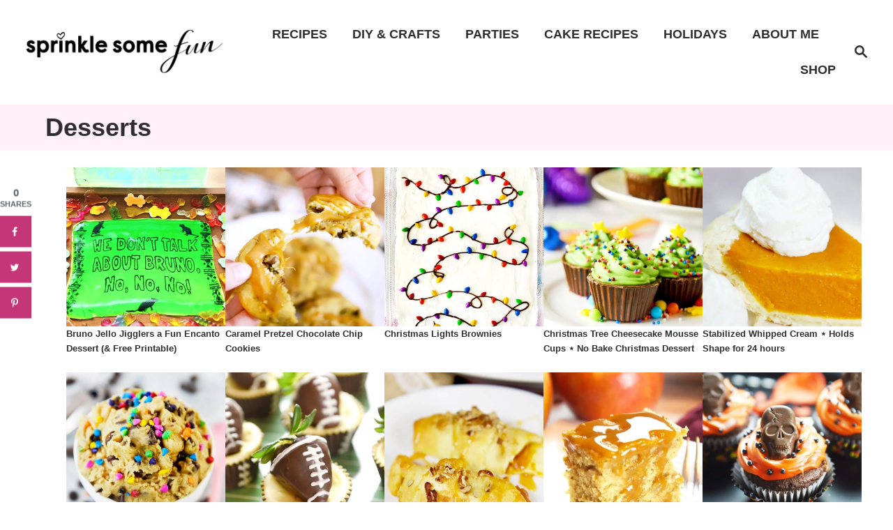

--- FILE ---
content_type: text/html; charset=UTF-8
request_url: https://sprinklesomefun.com/desserts/
body_size: 25646
content:
<!DOCTYPE html><html lang="en-US">
	<head>
				<meta charset="UTF-8">
		<meta name="viewport" content="width=device-width, initial-scale=1.0">
		<meta http-equiv="X-UA-Compatible" content="ie=edge">
		<meta name='robots' content='index, follow, max-image-preview:large, max-snippet:-1, max-video-preview:-1' />
<!-- Grow Social by Mediavine v.2.16.4 https://marketplace.mediavine.com/grow-social-pro/ -->
<meta property="og:locale" content="en_US" />
<meta property="og:type" content="article" />
<meta property="og:title" content="Desserts" />
<meta property="og:description" content="" />
<meta property="og:url" content="https://sprinklesomefun.com/desserts/" />
<meta property="og:site_name" content="Sprinkle Some Fun" />
<meta property="og:updated_time" content="2023-08-27T16:36:30+00:00" />
<meta property="article:published_time" content="2023-08-27T16:36:28+00:00" />
<meta property="article:modified_time" content="2023-08-27T16:36:30+00:00" />
<meta name="twitter:card" content="summary_large_image" />
<meta name="twitter:title" content="Desserts" />
<meta name="twitter:description" content="" />
<!-- Grow Social by Mediavine v.2.16.4 https://marketplace.mediavine.com/grow-social-pro/ -->
<script>window._wca = window._wca || [];</script>

	<!-- This site is optimized with the Yoast SEO plugin v26.8 - https://yoast.com/product/yoast-seo-wordpress/ -->
	<title>Desserts &#8902; Sprinkle Some Fun</title>
	<link rel="canonical" href="https://sprinklesomefun.com/desserts/" />
	<script type="application/ld+json" class="yoast-schema-graph">{"@context":"https://schema.org","@graph":[{"@type":"WebPage","@id":"https://sprinklesomefun.com/desserts/","url":"https://sprinklesomefun.com/desserts/","name":"Desserts &#8902; Sprinkle Some Fun","isPartOf":{"@id":"https://sprinklesomefun.com/#website"},"datePublished":"2023-08-27T21:36:28+00:00","dateModified":"2023-08-27T21:36:30+00:00","inLanguage":"en-US","potentialAction":[{"@type":"ReadAction","target":["https://sprinklesomefun.com/desserts/"]}]},{"@type":"WebSite","@id":"https://sprinklesomefun.com/#website","url":"https://sprinklesomefun.com/","name":"Sprinkle Some Fun","description":"Easy recipes, Holiday Recipes, Holiday Crafts, Party Ideas and DIY project inspiration.","publisher":{"@id":"https://sprinklesomefun.com/#organization"},"potentialAction":[{"@type":"SearchAction","target":{"@type":"EntryPoint","urlTemplate":"https://sprinklesomefun.com/?s={search_term_string}"},"query-input":{"@type":"PropertyValueSpecification","valueRequired":true,"valueName":"search_term_string"}}],"inLanguage":"en-US"},{"@type":"Organization","@id":"https://sprinklesomefun.com/#organization","name":"Sprinkle Some Fun","url":"https://sprinklesomefun.com/","logo":{"@type":"ImageObject","inLanguage":"en-US","@id":"https://sprinklesomefun.com/#/schema/logo/image/","url":"https://sprinklesomefun.com/wp-content/uploads/2023/08/Sprinkle-Some-Fun-1-logo.png","contentUrl":"https://sprinklesomefun.com/wp-content/uploads/2023/08/Sprinkle-Some-Fun-1-logo.png","width":549,"height":333,"caption":"Sprinkle Some Fun"},"image":{"@id":"https://sprinklesomefun.com/#/schema/logo/image/"},"sameAs":["https://www.facebook.com/SprinkleSomeFun","https://x.com/sprinklesomefun","https://www.instagram.com/sprinklesomefun/","https://www.pinterest.com/SprinkleSomeFun","https://www.youtube.com/user/BubblyNatureCreation"]}]}</script>
	<!-- / Yoast SEO plugin. -->


<link rel='dns-prefetch' href='//scripts.mediavine.com' />
<link rel='dns-prefetch' href='//stats.wp.com' />
<link rel='dns-prefetch' href='//v0.wordpress.com' />
<link rel='preconnect' href='//c0.wp.com' />
<link rel="alternate" type="application/rss+xml" title="Sprinkle Some Fun &raquo; Feed" href="https://sprinklesomefun.com/feed/" />
<link rel="alternate" type="application/rss+xml" title="Sprinkle Some Fun &raquo; Comments Feed" href="https://sprinklesomefun.com/comments/feed/" />
<link rel="alternate" title="oEmbed (JSON)" type="application/json+oembed" href="https://sprinklesomefun.com/wp-json/oembed/1.0/embed?url=https%3A%2F%2Fsprinklesomefun.com%2Fdesserts%2F" />
<link rel="alternate" title="oEmbed (XML)" type="text/xml+oembed" href="https://sprinklesomefun.com/wp-json/oembed/1.0/embed?url=https%3A%2F%2Fsprinklesomefun.com%2Fdesserts%2F&#038;format=xml" />
<link rel="alternate" type="application/rss+xml" title="Sprinkle Some Fun &raquo; Stories Feed" href="https://sprinklesomefun.com/web-stories/feed/"><script>(()=>{"use strict";const e=[400,500,600,700,800,900],t=e=>`wprm-min-${e}`,n=e=>`wprm-max-${e}`,s=new Set,o="ResizeObserver"in window,r=o?new ResizeObserver((e=>{for(const t of e)c(t.target)})):null,i=.5/(window.devicePixelRatio||1);function c(s){const o=s.getBoundingClientRect().width||0;for(let r=0;r<e.length;r++){const c=e[r],a=o<=c+i;o>c+i?s.classList.add(t(c)):s.classList.remove(t(c)),a?s.classList.add(n(c)):s.classList.remove(n(c))}}function a(e){s.has(e)||(s.add(e),r&&r.observe(e),c(e))}!function(e=document){e.querySelectorAll(".wprm-recipe").forEach(a)}();if(new MutationObserver((e=>{for(const t of e)for(const e of t.addedNodes)e instanceof Element&&(e.matches?.(".wprm-recipe")&&a(e),e.querySelectorAll?.(".wprm-recipe").forEach(a))})).observe(document.documentElement,{childList:!0,subtree:!0}),!o){let e=0;addEventListener("resize",(()=>{e&&cancelAnimationFrame(e),e=requestAnimationFrame((()=>s.forEach(c)))}),{passive:!0})}})();</script><style type="text/css" id="mv-trellis-custom-css">:root{--mv-trellis-color-link:var(--mv-trellis-color-primary);--mv-trellis-color-link-hover:var(--mv-trellis-color-secondary);--mv-trellis-font-body:system,BlinkMacSystemFont,-apple-system,".SFNSText-Regular","San Francisco","Roboto","Segoe UI","Helvetica Neue","Lucida Grande",sans-serif;--mv-trellis-font-heading:system,BlinkMacSystemFont,-apple-system,".SFNSText-Regular","San Francisco","Roboto","Segoe UI","Helvetica Neue","Lucida Grande",sans-serif;--mv-trellis-font-size-ex-sm:0.917125rem;--mv-trellis-font-size-sm:1.203125rem;--mv-trellis-font-size:1.375rem;--mv-trellis-font-size-lg:1.546875rem;--mv-trellis-color-primary:#2f2f2f;--mv-trellis-color-secondary:#C53678;--mv-trellis-max-logo-size:75px;--mv-trellis-gutter-small:12px;--mv-trellis-gutter:24px;--mv-trellis-gutter-double:48px;--mv-trellis-gutter-large:48px;--mv-trellis-color-background-accent:#FFEFF7;--mv-trellis-h1-font-color:#2f2f2f;--mv-trellis-h1-font-size:2.25rem;--mv-trellis-heading-font-color:#2f2f2f;}</style>		<!-- This site uses the Google Analytics by ExactMetrics plugin v8.11.1 - Using Analytics tracking - https://www.exactmetrics.com/ -->
							<script src="//www.googletagmanager.com/gtag/js?id=G-JMP36PL416"  data-cfasync="false" data-wpfc-render="false" type="text/javascript" async></script>
			<script data-cfasync="false" data-wpfc-render="false" type="text/javascript">
				var em_version = '8.11.1';
				var em_track_user = true;
				var em_no_track_reason = '';
								var ExactMetricsDefaultLocations = {"page_location":"https:\/\/sprinklesomefun.com\/desserts\/"};
								if ( typeof ExactMetricsPrivacyGuardFilter === 'function' ) {
					var ExactMetricsLocations = (typeof ExactMetricsExcludeQuery === 'object') ? ExactMetricsPrivacyGuardFilter( ExactMetricsExcludeQuery ) : ExactMetricsPrivacyGuardFilter( ExactMetricsDefaultLocations );
				} else {
					var ExactMetricsLocations = (typeof ExactMetricsExcludeQuery === 'object') ? ExactMetricsExcludeQuery : ExactMetricsDefaultLocations;
				}

								var disableStrs = [
										'ga-disable-G-JMP36PL416',
									];

				/* Function to detect opted out users */
				function __gtagTrackerIsOptedOut() {
					for (var index = 0; index < disableStrs.length; index++) {
						if (document.cookie.indexOf(disableStrs[index] + '=true') > -1) {
							return true;
						}
					}

					return false;
				}

				/* Disable tracking if the opt-out cookie exists. */
				if (__gtagTrackerIsOptedOut()) {
					for (var index = 0; index < disableStrs.length; index++) {
						window[disableStrs[index]] = true;
					}
				}

				/* Opt-out function */
				function __gtagTrackerOptout() {
					for (var index = 0; index < disableStrs.length; index++) {
						document.cookie = disableStrs[index] + '=true; expires=Thu, 31 Dec 2099 23:59:59 UTC; path=/';
						window[disableStrs[index]] = true;
					}
				}

				if ('undefined' === typeof gaOptout) {
					function gaOptout() {
						__gtagTrackerOptout();
					}
				}
								window.dataLayer = window.dataLayer || [];

				window.ExactMetricsDualTracker = {
					helpers: {},
					trackers: {},
				};
				if (em_track_user) {
					function __gtagDataLayer() {
						dataLayer.push(arguments);
					}

					function __gtagTracker(type, name, parameters) {
						if (!parameters) {
							parameters = {};
						}

						if (parameters.send_to) {
							__gtagDataLayer.apply(null, arguments);
							return;
						}

						if (type === 'event') {
														parameters.send_to = exactmetrics_frontend.v4_id;
							var hookName = name;
							if (typeof parameters['event_category'] !== 'undefined') {
								hookName = parameters['event_category'] + ':' + name;
							}

							if (typeof ExactMetricsDualTracker.trackers[hookName] !== 'undefined') {
								ExactMetricsDualTracker.trackers[hookName](parameters);
							} else {
								__gtagDataLayer('event', name, parameters);
							}
							
						} else {
							__gtagDataLayer.apply(null, arguments);
						}
					}

					__gtagTracker('js', new Date());
					__gtagTracker('set', {
						'developer_id.dNDMyYj': true,
											});
					if ( ExactMetricsLocations.page_location ) {
						__gtagTracker('set', ExactMetricsLocations);
					}
										__gtagTracker('config', 'G-JMP36PL416', {"forceSSL":"true","anonymize_ip":"true"} );
										window.gtag = __gtagTracker;										(function () {
						/* https://developers.google.com/analytics/devguides/collection/analyticsjs/ */
						/* ga and __gaTracker compatibility shim. */
						var noopfn = function () {
							return null;
						};
						var newtracker = function () {
							return new Tracker();
						};
						var Tracker = function () {
							return null;
						};
						var p = Tracker.prototype;
						p.get = noopfn;
						p.set = noopfn;
						p.send = function () {
							var args = Array.prototype.slice.call(arguments);
							args.unshift('send');
							__gaTracker.apply(null, args);
						};
						var __gaTracker = function () {
							var len = arguments.length;
							if (len === 0) {
								return;
							}
							var f = arguments[len - 1];
							if (typeof f !== 'object' || f === null || typeof f.hitCallback !== 'function') {
								if ('send' === arguments[0]) {
									var hitConverted, hitObject = false, action;
									if ('event' === arguments[1]) {
										if ('undefined' !== typeof arguments[3]) {
											hitObject = {
												'eventAction': arguments[3],
												'eventCategory': arguments[2],
												'eventLabel': arguments[4],
												'value': arguments[5] ? arguments[5] : 1,
											}
										}
									}
									if ('pageview' === arguments[1]) {
										if ('undefined' !== typeof arguments[2]) {
											hitObject = {
												'eventAction': 'page_view',
												'page_path': arguments[2],
											}
										}
									}
									if (typeof arguments[2] === 'object') {
										hitObject = arguments[2];
									}
									if (typeof arguments[5] === 'object') {
										Object.assign(hitObject, arguments[5]);
									}
									if ('undefined' !== typeof arguments[1].hitType) {
										hitObject = arguments[1];
										if ('pageview' === hitObject.hitType) {
											hitObject.eventAction = 'page_view';
										}
									}
									if (hitObject) {
										action = 'timing' === arguments[1].hitType ? 'timing_complete' : hitObject.eventAction;
										hitConverted = mapArgs(hitObject);
										__gtagTracker('event', action, hitConverted);
									}
								}
								return;
							}

							function mapArgs(args) {
								var arg, hit = {};
								var gaMap = {
									'eventCategory': 'event_category',
									'eventAction': 'event_action',
									'eventLabel': 'event_label',
									'eventValue': 'event_value',
									'nonInteraction': 'non_interaction',
									'timingCategory': 'event_category',
									'timingVar': 'name',
									'timingValue': 'value',
									'timingLabel': 'event_label',
									'page': 'page_path',
									'location': 'page_location',
									'title': 'page_title',
									'referrer' : 'page_referrer',
								};
								for (arg in args) {
																		if (!(!args.hasOwnProperty(arg) || !gaMap.hasOwnProperty(arg))) {
										hit[gaMap[arg]] = args[arg];
									} else {
										hit[arg] = args[arg];
									}
								}
								return hit;
							}

							try {
								f.hitCallback();
							} catch (ex) {
							}
						};
						__gaTracker.create = newtracker;
						__gaTracker.getByName = newtracker;
						__gaTracker.getAll = function () {
							return [];
						};
						__gaTracker.remove = noopfn;
						__gaTracker.loaded = true;
						window['__gaTracker'] = __gaTracker;
					})();
									} else {
										console.log("");
					(function () {
						function __gtagTracker() {
							return null;
						}

						window['__gtagTracker'] = __gtagTracker;
						window['gtag'] = __gtagTracker;
					})();
									}
			</script>
							<!-- / Google Analytics by ExactMetrics -->
		<style id='wp-img-auto-sizes-contain-inline-css' type='text/css'>
img:is([sizes=auto i],[sizes^="auto," i]){contain-intrinsic-size:3000px 1500px}
/*# sourceURL=wp-img-auto-sizes-contain-inline-css */
</style>
<style id='wp-block-library-inline-css' type='text/css'>
:root{--wp-block-synced-color:#7a00df;--wp-block-synced-color--rgb:122,0,223;--wp-bound-block-color:var(--wp-block-synced-color);--wp-editor-canvas-background:#ddd;--wp-admin-theme-color:#007cba;--wp-admin-theme-color--rgb:0,124,186;--wp-admin-theme-color-darker-10:#006ba1;--wp-admin-theme-color-darker-10--rgb:0,107,160.5;--wp-admin-theme-color-darker-20:#005a87;--wp-admin-theme-color-darker-20--rgb:0,90,135;--wp-admin-border-width-focus:2px}@media (min-resolution:192dpi){:root{--wp-admin-border-width-focus:1.5px}}.wp-element-button{cursor:pointer}:root .has-very-light-gray-background-color{background-color:#eee}:root .has-very-dark-gray-background-color{background-color:#313131}:root .has-very-light-gray-color{color:#eee}:root .has-very-dark-gray-color{color:#313131}:root .has-vivid-green-cyan-to-vivid-cyan-blue-gradient-background{background:linear-gradient(135deg,#00d084,#0693e3)}:root .has-purple-crush-gradient-background{background:linear-gradient(135deg,#34e2e4,#4721fb 50%,#ab1dfe)}:root .has-hazy-dawn-gradient-background{background:linear-gradient(135deg,#faaca8,#dad0ec)}:root .has-subdued-olive-gradient-background{background:linear-gradient(135deg,#fafae1,#67a671)}:root .has-atomic-cream-gradient-background{background:linear-gradient(135deg,#fdd79a,#004a59)}:root .has-nightshade-gradient-background{background:linear-gradient(135deg,#330968,#31cdcf)}:root .has-midnight-gradient-background{background:linear-gradient(135deg,#020381,#2874fc)}:root{--wp--preset--font-size--normal:16px;--wp--preset--font-size--huge:42px}.has-regular-font-size{font-size:1em}.has-larger-font-size{font-size:2.625em}.has-normal-font-size{font-size:var(--wp--preset--font-size--normal)}.has-huge-font-size{font-size:var(--wp--preset--font-size--huge)}.has-text-align-center{text-align:center}.has-text-align-left{text-align:left}.has-text-align-right{text-align:right}.has-fit-text{white-space:nowrap!important}#end-resizable-editor-section{display:none}.aligncenter{clear:both}.items-justified-left{justify-content:flex-start}.items-justified-center{justify-content:center}.items-justified-right{justify-content:flex-end}.items-justified-space-between{justify-content:space-between}.screen-reader-text{border:0;clip-path:inset(50%);height:1px;margin:-1px;overflow:hidden;padding:0;position:absolute;width:1px;word-wrap:normal!important}.screen-reader-text:focus{background-color:#ddd;clip-path:none;color:#444;display:block;font-size:1em;height:auto;left:5px;line-height:normal;padding:15px 23px 14px;text-decoration:none;top:5px;width:auto;z-index:100000}html :where(.has-border-color){border-style:solid}html :where([style*=border-top-color]){border-top-style:solid}html :where([style*=border-right-color]){border-right-style:solid}html :where([style*=border-bottom-color]){border-bottom-style:solid}html :where([style*=border-left-color]){border-left-style:solid}html :where([style*=border-width]){border-style:solid}html :where([style*=border-top-width]){border-top-style:solid}html :where([style*=border-right-width]){border-right-style:solid}html :where([style*=border-bottom-width]){border-bottom-style:solid}html :where([style*=border-left-width]){border-left-style:solid}html :where(img[class*=wp-image-]){height:auto;max-width:100%}:where(figure){margin:0 0 1em}html :where(.is-position-sticky){--wp-admin--admin-bar--position-offset:var(--wp-admin--admin-bar--height,0px)}@media screen and (max-width:600px){html :where(.is-position-sticky){--wp-admin--admin-bar--position-offset:0px}}

/*# sourceURL=wp-block-library-inline-css */
</style><style id='wp-block-image-inline-css' type='text/css'>
.wp-block-image>a,.wp-block-image>figure>a{display:inline-block}.wp-block-image img{box-sizing:border-box;height:auto;max-width:100%;vertical-align:bottom}@media not (prefers-reduced-motion){.wp-block-image img.hide{visibility:hidden}.wp-block-image img.show{animation:show-content-image .4s}}.wp-block-image[style*=border-radius] img,.wp-block-image[style*=border-radius]>a{border-radius:inherit}.wp-block-image.has-custom-border img{box-sizing:border-box}.wp-block-image.aligncenter{text-align:center}.wp-block-image.alignfull>a,.wp-block-image.alignwide>a{width:100%}.wp-block-image.alignfull img,.wp-block-image.alignwide img{height:auto;width:100%}.wp-block-image .aligncenter,.wp-block-image .alignleft,.wp-block-image .alignright,.wp-block-image.aligncenter,.wp-block-image.alignleft,.wp-block-image.alignright{display:table}.wp-block-image .aligncenter>figcaption,.wp-block-image .alignleft>figcaption,.wp-block-image .alignright>figcaption,.wp-block-image.aligncenter>figcaption,.wp-block-image.alignleft>figcaption,.wp-block-image.alignright>figcaption{caption-side:bottom;display:table-caption}.wp-block-image .alignleft{float:left;margin:.5em 1em .5em 0}.wp-block-image .alignright{float:right;margin:.5em 0 .5em 1em}.wp-block-image .aligncenter{margin-left:auto;margin-right:auto}.wp-block-image :where(figcaption){margin-bottom:1em;margin-top:.5em}.wp-block-image.is-style-circle-mask img{border-radius:9999px}@supports ((-webkit-mask-image:none) or (mask-image:none)) or (-webkit-mask-image:none){.wp-block-image.is-style-circle-mask img{border-radius:0;-webkit-mask-image:url('data:image/svg+xml;utf8,<svg viewBox="0 0 100 100" xmlns="http://www.w3.org/2000/svg"><circle cx="50" cy="50" r="50"/></svg>');mask-image:url('data:image/svg+xml;utf8,<svg viewBox="0 0 100 100" xmlns="http://www.w3.org/2000/svg"><circle cx="50" cy="50" r="50"/></svg>');mask-mode:alpha;-webkit-mask-position:center;mask-position:center;-webkit-mask-repeat:no-repeat;mask-repeat:no-repeat;-webkit-mask-size:contain;mask-size:contain}}:root :where(.wp-block-image.is-style-rounded img,.wp-block-image .is-style-rounded img){border-radius:9999px}.wp-block-image figure{margin:0}.wp-lightbox-container{display:flex;flex-direction:column;position:relative}.wp-lightbox-container img{cursor:zoom-in}.wp-lightbox-container img:hover+button{opacity:1}.wp-lightbox-container button{align-items:center;backdrop-filter:blur(16px) saturate(180%);background-color:#5a5a5a40;border:none;border-radius:4px;cursor:zoom-in;display:flex;height:20px;justify-content:center;opacity:0;padding:0;position:absolute;right:16px;text-align:center;top:16px;width:20px;z-index:100}@media not (prefers-reduced-motion){.wp-lightbox-container button{transition:opacity .2s ease}}.wp-lightbox-container button:focus-visible{outline:3px auto #5a5a5a40;outline:3px auto -webkit-focus-ring-color;outline-offset:3px}.wp-lightbox-container button:hover{cursor:pointer;opacity:1}.wp-lightbox-container button:focus{opacity:1}.wp-lightbox-container button:focus,.wp-lightbox-container button:hover,.wp-lightbox-container button:not(:hover):not(:active):not(.has-background){background-color:#5a5a5a40;border:none}.wp-lightbox-overlay{box-sizing:border-box;cursor:zoom-out;height:100vh;left:0;overflow:hidden;position:fixed;top:0;visibility:hidden;width:100%;z-index:100000}.wp-lightbox-overlay .close-button{align-items:center;cursor:pointer;display:flex;justify-content:center;min-height:40px;min-width:40px;padding:0;position:absolute;right:calc(env(safe-area-inset-right) + 16px);top:calc(env(safe-area-inset-top) + 16px);z-index:5000000}.wp-lightbox-overlay .close-button:focus,.wp-lightbox-overlay .close-button:hover,.wp-lightbox-overlay .close-button:not(:hover):not(:active):not(.has-background){background:none;border:none}.wp-lightbox-overlay .lightbox-image-container{height:var(--wp--lightbox-container-height);left:50%;overflow:hidden;position:absolute;top:50%;transform:translate(-50%,-50%);transform-origin:top left;width:var(--wp--lightbox-container-width);z-index:9999999999}.wp-lightbox-overlay .wp-block-image{align-items:center;box-sizing:border-box;display:flex;height:100%;justify-content:center;margin:0;position:relative;transform-origin:0 0;width:100%;z-index:3000000}.wp-lightbox-overlay .wp-block-image img{height:var(--wp--lightbox-image-height);min-height:var(--wp--lightbox-image-height);min-width:var(--wp--lightbox-image-width);width:var(--wp--lightbox-image-width)}.wp-lightbox-overlay .wp-block-image figcaption{display:none}.wp-lightbox-overlay button{background:none;border:none}.wp-lightbox-overlay .scrim{background-color:#fff;height:100%;opacity:.9;position:absolute;width:100%;z-index:2000000}.wp-lightbox-overlay.active{visibility:visible}@media not (prefers-reduced-motion){.wp-lightbox-overlay.active{animation:turn-on-visibility .25s both}.wp-lightbox-overlay.active img{animation:turn-on-visibility .35s both}.wp-lightbox-overlay.show-closing-animation:not(.active){animation:turn-off-visibility .35s both}.wp-lightbox-overlay.show-closing-animation:not(.active) img{animation:turn-off-visibility .25s both}.wp-lightbox-overlay.zoom.active{animation:none;opacity:1;visibility:visible}.wp-lightbox-overlay.zoom.active .lightbox-image-container{animation:lightbox-zoom-in .4s}.wp-lightbox-overlay.zoom.active .lightbox-image-container img{animation:none}.wp-lightbox-overlay.zoom.active .scrim{animation:turn-on-visibility .4s forwards}.wp-lightbox-overlay.zoom.show-closing-animation:not(.active){animation:none}.wp-lightbox-overlay.zoom.show-closing-animation:not(.active) .lightbox-image-container{animation:lightbox-zoom-out .4s}.wp-lightbox-overlay.zoom.show-closing-animation:not(.active) .lightbox-image-container img{animation:none}.wp-lightbox-overlay.zoom.show-closing-animation:not(.active) .scrim{animation:turn-off-visibility .4s forwards}}@keyframes show-content-image{0%{visibility:hidden}99%{visibility:hidden}to{visibility:visible}}@keyframes turn-on-visibility{0%{opacity:0}to{opacity:1}}@keyframes turn-off-visibility{0%{opacity:1;visibility:visible}99%{opacity:0;visibility:visible}to{opacity:0;visibility:hidden}}@keyframes lightbox-zoom-in{0%{transform:translate(calc((-100vw + var(--wp--lightbox-scrollbar-width))/2 + var(--wp--lightbox-initial-left-position)),calc(-50vh + var(--wp--lightbox-initial-top-position))) scale(var(--wp--lightbox-scale))}to{transform:translate(-50%,-50%) scale(1)}}@keyframes lightbox-zoom-out{0%{transform:translate(-50%,-50%) scale(1);visibility:visible}99%{visibility:visible}to{transform:translate(calc((-100vw + var(--wp--lightbox-scrollbar-width))/2 + var(--wp--lightbox-initial-left-position)),calc(-50vh + var(--wp--lightbox-initial-top-position))) scale(var(--wp--lightbox-scale));visibility:hidden}}
/*# sourceURL=https://c0.wp.com/c/6.9/wp-includes/blocks/image/style.min.css */
</style>
<style id='wp-block-post-featured-image-inline-css' type='text/css'>
.wp-block-post-featured-image{margin-left:0;margin-right:0}.wp-block-post-featured-image a{display:block;height:100%}.wp-block-post-featured-image :where(img){box-sizing:border-box;height:auto;max-width:100%;vertical-align:bottom;width:100%}.wp-block-post-featured-image.alignfull img,.wp-block-post-featured-image.alignwide img{width:100%}.wp-block-post-featured-image .wp-block-post-featured-image__overlay.has-background-dim{background-color:#000;inset:0;position:absolute}.wp-block-post-featured-image{position:relative}.wp-block-post-featured-image .wp-block-post-featured-image__overlay.has-background-gradient{background-color:initial}.wp-block-post-featured-image .wp-block-post-featured-image__overlay.has-background-dim-0{opacity:0}.wp-block-post-featured-image .wp-block-post-featured-image__overlay.has-background-dim-10{opacity:.1}.wp-block-post-featured-image .wp-block-post-featured-image__overlay.has-background-dim-20{opacity:.2}.wp-block-post-featured-image .wp-block-post-featured-image__overlay.has-background-dim-30{opacity:.3}.wp-block-post-featured-image .wp-block-post-featured-image__overlay.has-background-dim-40{opacity:.4}.wp-block-post-featured-image .wp-block-post-featured-image__overlay.has-background-dim-50{opacity:.5}.wp-block-post-featured-image .wp-block-post-featured-image__overlay.has-background-dim-60{opacity:.6}.wp-block-post-featured-image .wp-block-post-featured-image__overlay.has-background-dim-70{opacity:.7}.wp-block-post-featured-image .wp-block-post-featured-image__overlay.has-background-dim-80{opacity:.8}.wp-block-post-featured-image .wp-block-post-featured-image__overlay.has-background-dim-90{opacity:.9}.wp-block-post-featured-image .wp-block-post-featured-image__overlay.has-background-dim-100{opacity:1}.wp-block-post-featured-image:where(.alignleft,.alignright){width:100%}
/*# sourceURL=https://c0.wp.com/c/6.9/wp-includes/blocks/post-featured-image/style.min.css */
</style>
<style id='wp-block-post-template-inline-css' type='text/css'>
.wp-block-post-template{box-sizing:border-box;list-style:none;margin-bottom:0;margin-top:0;max-width:100%;padding:0}.wp-block-post-template.is-flex-container{display:flex;flex-direction:row;flex-wrap:wrap;gap:1.25em}.wp-block-post-template.is-flex-container>li{margin:0;width:100%}@media (min-width:600px){.wp-block-post-template.is-flex-container.is-flex-container.columns-2>li{width:calc(50% - .625em)}.wp-block-post-template.is-flex-container.is-flex-container.columns-3>li{width:calc(33.33333% - .83333em)}.wp-block-post-template.is-flex-container.is-flex-container.columns-4>li{width:calc(25% - .9375em)}.wp-block-post-template.is-flex-container.is-flex-container.columns-5>li{width:calc(20% - 1em)}.wp-block-post-template.is-flex-container.is-flex-container.columns-6>li{width:calc(16.66667% - 1.04167em)}}@media (max-width:600px){.wp-block-post-template-is-layout-grid.wp-block-post-template-is-layout-grid.wp-block-post-template-is-layout-grid.wp-block-post-template-is-layout-grid{grid-template-columns:1fr}}.wp-block-post-template-is-layout-constrained>li>.alignright,.wp-block-post-template-is-layout-flow>li>.alignright{float:right;margin-inline-end:0;margin-inline-start:2em}.wp-block-post-template-is-layout-constrained>li>.alignleft,.wp-block-post-template-is-layout-flow>li>.alignleft{float:left;margin-inline-end:2em;margin-inline-start:0}.wp-block-post-template-is-layout-constrained>li>.aligncenter,.wp-block-post-template-is-layout-flow>li>.aligncenter{margin-inline-end:auto;margin-inline-start:auto}
/*# sourceURL=https://c0.wp.com/c/6.9/wp-includes/blocks/post-template/style.min.css */
</style>
<style id='wp-block-post-title-inline-css' type='text/css'>
.wp-block-post-title{box-sizing:border-box;word-break:break-word}.wp-block-post-title :where(a){display:inline-block;font-family:inherit;font-size:inherit;font-style:inherit;font-weight:inherit;letter-spacing:inherit;line-height:inherit;text-decoration:inherit}
/*# sourceURL=https://c0.wp.com/c/6.9/wp-includes/blocks/post-title/style.min.css */
</style>
<style id='wp-block-query-pagination-inline-css' type='text/css'>
.wp-block-query-pagination.is-content-justification-space-between>.wp-block-query-pagination-next:last-of-type{margin-inline-start:auto}.wp-block-query-pagination.is-content-justification-space-between>.wp-block-query-pagination-previous:first-child{margin-inline-end:auto}.wp-block-query-pagination .wp-block-query-pagination-previous-arrow{display:inline-block;margin-right:1ch}.wp-block-query-pagination .wp-block-query-pagination-previous-arrow:not(.is-arrow-chevron){transform:scaleX(1)}.wp-block-query-pagination .wp-block-query-pagination-next-arrow{display:inline-block;margin-left:1ch}.wp-block-query-pagination .wp-block-query-pagination-next-arrow:not(.is-arrow-chevron){transform:scaleX(1)}.wp-block-query-pagination.aligncenter{justify-content:center}
/*# sourceURL=https://c0.wp.com/c/6.9/wp-includes/blocks/query-pagination/style.min.css */
</style>
<style id='wp-block-paragraph-inline-css' type='text/css'>
.is-small-text{font-size:.875em}.is-regular-text{font-size:1em}.is-large-text{font-size:2.25em}.is-larger-text{font-size:3em}.has-drop-cap:not(:focus):first-letter{float:left;font-size:8.4em;font-style:normal;font-weight:100;line-height:.68;margin:.05em .1em 0 0;text-transform:uppercase}body.rtl .has-drop-cap:not(:focus):first-letter{float:none;margin-left:.1em}p.has-drop-cap.has-background{overflow:hidden}:root :where(p.has-background){padding:1.25em 2.375em}:where(p.has-text-color:not(.has-link-color)) a{color:inherit}p.has-text-align-left[style*="writing-mode:vertical-lr"],p.has-text-align-right[style*="writing-mode:vertical-rl"]{rotate:180deg}
/*# sourceURL=https://c0.wp.com/c/6.9/wp-includes/blocks/paragraph/style.min.css */
</style>
<style id='global-styles-inline-css' type='text/css'>
:root{--wp--preset--aspect-ratio--square: 1;--wp--preset--aspect-ratio--4-3: 4/3;--wp--preset--aspect-ratio--3-4: 3/4;--wp--preset--aspect-ratio--3-2: 3/2;--wp--preset--aspect-ratio--2-3: 2/3;--wp--preset--aspect-ratio--16-9: 16/9;--wp--preset--aspect-ratio--9-16: 9/16;--wp--preset--color--black: #000000;--wp--preset--color--cyan-bluish-gray: #abb8c3;--wp--preset--color--white: #ffffff;--wp--preset--color--pale-pink: #f78da7;--wp--preset--color--vivid-red: #cf2e2e;--wp--preset--color--luminous-vivid-orange: #ff6900;--wp--preset--color--luminous-vivid-amber: #fcb900;--wp--preset--color--light-green-cyan: #7bdcb5;--wp--preset--color--vivid-green-cyan: #00d084;--wp--preset--color--pale-cyan-blue: #8ed1fc;--wp--preset--color--vivid-cyan-blue: #0693e3;--wp--preset--color--vivid-purple: #9b51e0;--wp--preset--gradient--vivid-cyan-blue-to-vivid-purple: linear-gradient(135deg,rgb(6,147,227) 0%,rgb(155,81,224) 100%);--wp--preset--gradient--light-green-cyan-to-vivid-green-cyan: linear-gradient(135deg,rgb(122,220,180) 0%,rgb(0,208,130) 100%);--wp--preset--gradient--luminous-vivid-amber-to-luminous-vivid-orange: linear-gradient(135deg,rgb(252,185,0) 0%,rgb(255,105,0) 100%);--wp--preset--gradient--luminous-vivid-orange-to-vivid-red: linear-gradient(135deg,rgb(255,105,0) 0%,rgb(207,46,46) 100%);--wp--preset--gradient--very-light-gray-to-cyan-bluish-gray: linear-gradient(135deg,rgb(238,238,238) 0%,rgb(169,184,195) 100%);--wp--preset--gradient--cool-to-warm-spectrum: linear-gradient(135deg,rgb(74,234,220) 0%,rgb(151,120,209) 20%,rgb(207,42,186) 40%,rgb(238,44,130) 60%,rgb(251,105,98) 80%,rgb(254,248,76) 100%);--wp--preset--gradient--blush-light-purple: linear-gradient(135deg,rgb(255,206,236) 0%,rgb(152,150,240) 100%);--wp--preset--gradient--blush-bordeaux: linear-gradient(135deg,rgb(254,205,165) 0%,rgb(254,45,45) 50%,rgb(107,0,62) 100%);--wp--preset--gradient--luminous-dusk: linear-gradient(135deg,rgb(255,203,112) 0%,rgb(199,81,192) 50%,rgb(65,88,208) 100%);--wp--preset--gradient--pale-ocean: linear-gradient(135deg,rgb(255,245,203) 0%,rgb(182,227,212) 50%,rgb(51,167,181) 100%);--wp--preset--gradient--electric-grass: linear-gradient(135deg,rgb(202,248,128) 0%,rgb(113,206,126) 100%);--wp--preset--gradient--midnight: linear-gradient(135deg,rgb(2,3,129) 0%,rgb(40,116,252) 100%);--wp--preset--font-size--small: 13px;--wp--preset--font-size--medium: 20px;--wp--preset--font-size--large: 36px;--wp--preset--font-size--x-large: 42px;--wp--preset--font-family--inter: "Inter", sans-serif;--wp--preset--font-family--cardo: Cardo;--wp--preset--spacing--20: 0.44rem;--wp--preset--spacing--30: 0.67rem;--wp--preset--spacing--40: 1rem;--wp--preset--spacing--50: 1.5rem;--wp--preset--spacing--60: 2.25rem;--wp--preset--spacing--70: 3.38rem;--wp--preset--spacing--80: 5.06rem;--wp--preset--shadow--natural: 6px 6px 9px rgba(0, 0, 0, 0.2);--wp--preset--shadow--deep: 12px 12px 50px rgba(0, 0, 0, 0.4);--wp--preset--shadow--sharp: 6px 6px 0px rgba(0, 0, 0, 0.2);--wp--preset--shadow--outlined: 6px 6px 0px -3px rgb(255, 255, 255), 6px 6px rgb(0, 0, 0);--wp--preset--shadow--crisp: 6px 6px 0px rgb(0, 0, 0);}:where(.is-layout-flex){gap: 0.5em;}:where(.is-layout-grid){gap: 0.5em;}body .is-layout-flex{display: flex;}.is-layout-flex{flex-wrap: wrap;align-items: center;}.is-layout-flex > :is(*, div){margin: 0;}body .is-layout-grid{display: grid;}.is-layout-grid > :is(*, div){margin: 0;}:where(.wp-block-columns.is-layout-flex){gap: 2em;}:where(.wp-block-columns.is-layout-grid){gap: 2em;}:where(.wp-block-post-template.is-layout-flex){gap: 1.25em;}:where(.wp-block-post-template.is-layout-grid){gap: 1.25em;}.has-black-color{color: var(--wp--preset--color--black) !important;}.has-cyan-bluish-gray-color{color: var(--wp--preset--color--cyan-bluish-gray) !important;}.has-white-color{color: var(--wp--preset--color--white) !important;}.has-pale-pink-color{color: var(--wp--preset--color--pale-pink) !important;}.has-vivid-red-color{color: var(--wp--preset--color--vivid-red) !important;}.has-luminous-vivid-orange-color{color: var(--wp--preset--color--luminous-vivid-orange) !important;}.has-luminous-vivid-amber-color{color: var(--wp--preset--color--luminous-vivid-amber) !important;}.has-light-green-cyan-color{color: var(--wp--preset--color--light-green-cyan) !important;}.has-vivid-green-cyan-color{color: var(--wp--preset--color--vivid-green-cyan) !important;}.has-pale-cyan-blue-color{color: var(--wp--preset--color--pale-cyan-blue) !important;}.has-vivid-cyan-blue-color{color: var(--wp--preset--color--vivid-cyan-blue) !important;}.has-vivid-purple-color{color: var(--wp--preset--color--vivid-purple) !important;}.has-black-background-color{background-color: var(--wp--preset--color--black) !important;}.has-cyan-bluish-gray-background-color{background-color: var(--wp--preset--color--cyan-bluish-gray) !important;}.has-white-background-color{background-color: var(--wp--preset--color--white) !important;}.has-pale-pink-background-color{background-color: var(--wp--preset--color--pale-pink) !important;}.has-vivid-red-background-color{background-color: var(--wp--preset--color--vivid-red) !important;}.has-luminous-vivid-orange-background-color{background-color: var(--wp--preset--color--luminous-vivid-orange) !important;}.has-luminous-vivid-amber-background-color{background-color: var(--wp--preset--color--luminous-vivid-amber) !important;}.has-light-green-cyan-background-color{background-color: var(--wp--preset--color--light-green-cyan) !important;}.has-vivid-green-cyan-background-color{background-color: var(--wp--preset--color--vivid-green-cyan) !important;}.has-pale-cyan-blue-background-color{background-color: var(--wp--preset--color--pale-cyan-blue) !important;}.has-vivid-cyan-blue-background-color{background-color: var(--wp--preset--color--vivid-cyan-blue) !important;}.has-vivid-purple-background-color{background-color: var(--wp--preset--color--vivid-purple) !important;}.has-black-border-color{border-color: var(--wp--preset--color--black) !important;}.has-cyan-bluish-gray-border-color{border-color: var(--wp--preset--color--cyan-bluish-gray) !important;}.has-white-border-color{border-color: var(--wp--preset--color--white) !important;}.has-pale-pink-border-color{border-color: var(--wp--preset--color--pale-pink) !important;}.has-vivid-red-border-color{border-color: var(--wp--preset--color--vivid-red) !important;}.has-luminous-vivid-orange-border-color{border-color: var(--wp--preset--color--luminous-vivid-orange) !important;}.has-luminous-vivid-amber-border-color{border-color: var(--wp--preset--color--luminous-vivid-amber) !important;}.has-light-green-cyan-border-color{border-color: var(--wp--preset--color--light-green-cyan) !important;}.has-vivid-green-cyan-border-color{border-color: var(--wp--preset--color--vivid-green-cyan) !important;}.has-pale-cyan-blue-border-color{border-color: var(--wp--preset--color--pale-cyan-blue) !important;}.has-vivid-cyan-blue-border-color{border-color: var(--wp--preset--color--vivid-cyan-blue) !important;}.has-vivid-purple-border-color{border-color: var(--wp--preset--color--vivid-purple) !important;}.has-vivid-cyan-blue-to-vivid-purple-gradient-background{background: var(--wp--preset--gradient--vivid-cyan-blue-to-vivid-purple) !important;}.has-light-green-cyan-to-vivid-green-cyan-gradient-background{background: var(--wp--preset--gradient--light-green-cyan-to-vivid-green-cyan) !important;}.has-luminous-vivid-amber-to-luminous-vivid-orange-gradient-background{background: var(--wp--preset--gradient--luminous-vivid-amber-to-luminous-vivid-orange) !important;}.has-luminous-vivid-orange-to-vivid-red-gradient-background{background: var(--wp--preset--gradient--luminous-vivid-orange-to-vivid-red) !important;}.has-very-light-gray-to-cyan-bluish-gray-gradient-background{background: var(--wp--preset--gradient--very-light-gray-to-cyan-bluish-gray) !important;}.has-cool-to-warm-spectrum-gradient-background{background: var(--wp--preset--gradient--cool-to-warm-spectrum) !important;}.has-blush-light-purple-gradient-background{background: var(--wp--preset--gradient--blush-light-purple) !important;}.has-blush-bordeaux-gradient-background{background: var(--wp--preset--gradient--blush-bordeaux) !important;}.has-luminous-dusk-gradient-background{background: var(--wp--preset--gradient--luminous-dusk) !important;}.has-pale-ocean-gradient-background{background: var(--wp--preset--gradient--pale-ocean) !important;}.has-electric-grass-gradient-background{background: var(--wp--preset--gradient--electric-grass) !important;}.has-midnight-gradient-background{background: var(--wp--preset--gradient--midnight) !important;}.has-small-font-size{font-size: var(--wp--preset--font-size--small) !important;}.has-medium-font-size{font-size: var(--wp--preset--font-size--medium) !important;}.has-large-font-size{font-size: var(--wp--preset--font-size--large) !important;}.has-x-large-font-size{font-size: var(--wp--preset--font-size--x-large) !important;}
:where(.wp-block-post-template.is-layout-flex){gap: 1.25em;}:where(.wp-block-post-template.is-layout-grid){gap: 1.25em;}
/*# sourceURL=global-styles-inline-css */
</style>
<style id='core-block-supports-inline-css' type='text/css'>
.wp-container-core-post-template-is-layout-fa521803{grid-template-columns:repeat(5, minmax(0, 1fr));}
/*# sourceURL=core-block-supports-inline-css */
</style>

<style id='classic-theme-styles-inline-css' type='text/css'>
/*! This file is auto-generated */
.wp-block-button__link{color:#fff;background-color:#32373c;border-radius:9999px;box-shadow:none;text-decoration:none;padding:calc(.667em + 2px) calc(1.333em + 2px);font-size:1.125em}.wp-block-file__button{background:#32373c;color:#fff;text-decoration:none}
/*# sourceURL=/wp-includes/css/classic-themes.min.css */
</style>
<link rel='stylesheet' id='wprm-public-css' href='https://sprinklesomefun.com/wp-content/plugins/wp-recipe-maker/dist/public-modern.css?ver=10.3.2' type='text/css' media='all' />
<link rel='stylesheet' id='mailerlite_forms.css-css' href='https://sprinklesomefun.com/wp-content/plugins/official-mailerlite-sign-up-forms/assets/css/mailerlite_forms.css?ver=1.7.18' type='text/css' media='all' />
<link rel='stylesheet' id='dpsp-frontend-style-pro-css' href='https://sprinklesomefun.com/wp-content/plugins/social-pug/assets/dist/style-frontend-pro.2.16.4.css?ver=2.16.4' type='text/css' media='all' />
<style id='dpsp-frontend-style-pro-inline-css' type='text/css'>

				@media screen and ( max-width : 720px ) {
					.dpsp-content-wrapper.dpsp-hide-on-mobile,
					.dpsp-share-text.dpsp-hide-on-mobile,
					.dpsp-content-wrapper .dpsp-network-label {
						display: none;
					}
					.dpsp-has-spacing .dpsp-networks-btns-wrapper li {
						margin:0 2% 10px 0;
					}
					.dpsp-network-btn.dpsp-has-label:not(.dpsp-has-count) {
						max-height: 40px;
						padding: 0;
						justify-content: center;
					}
					.dpsp-content-wrapper.dpsp-size-small .dpsp-network-btn.dpsp-has-label:not(.dpsp-has-count){
						max-height: 32px;
					}
					.dpsp-content-wrapper.dpsp-size-large .dpsp-network-btn.dpsp-has-label:not(.dpsp-has-count){
						max-height: 46px;
					}
				}
			
			@media screen and ( max-width : 720px ) {
				aside#dpsp-floating-sidebar.dpsp-hide-on-mobile.opened {
					display: none;
				}
			}
			
					.dpsp-button-style-1 .dpsp-networks-btns-sidebar.dpsp-networks-btns-wrapper .dpsp-network-btn {
					--customNetworkColor: #c53678;
					--customNetworkHoverColor: #ff5841;
					background: #c53678;
					border-color: #c53678;
					}
					.dpsp-button-style-1 .dpsp-networks-btns-sidebar.dpsp-networks-btns-wrapper .dpsp-network-btn:hover,
					.dpsp-button-style-1 .dpsp-networks-btns-sidebar.dpsp-networks-btns-wrapper .dpsp-network-btn:focus {
					border-color: #ff5841 !important;
					background: #ff5841 !important;
			}.dpsp-networks-btns-wrapper.dpsp-networks-btns-sidebar .dpsp-network-btn {--networkHover: rgba(255, 88, 65, 0.4); --networkAccent: rgba(255, 88, 65, 1);}
			@media screen and ( max-width : 720px ) {
				aside#dpsp-floating-sidebar.dpsp-hide-on-mobile.opened {
					display: none;
				}
			}
			
					.dpsp-button-style-1 .dpsp-networks-btns-sidebar.dpsp-networks-btns-wrapper .dpsp-network-btn {
					--customNetworkColor: #c53678;
					--customNetworkHoverColor: #ff5841;
					background: #c53678;
					border-color: #c53678;
					}
					.dpsp-button-style-1 .dpsp-networks-btns-sidebar.dpsp-networks-btns-wrapper .dpsp-network-btn:hover,
					.dpsp-button-style-1 .dpsp-networks-btns-sidebar.dpsp-networks-btns-wrapper .dpsp-network-btn:focus {
					border-color: #ff5841 !important;
					background: #ff5841 !important;
			}.dpsp-networks-btns-wrapper.dpsp-networks-btns-sidebar .dpsp-network-btn {--networkHover: rgba(255, 88, 65, 0.4); --networkAccent: rgba(255, 88, 65, 1);}
							.dpsp-button-style-6 .dpsp-networks-btns-follow-widget.dpsp-networks-btns-wrapper .dpsp-network-btn:not(:hover):not(:active) {
								--customNetworkColor: #c53678;
								--customNetworkHoverColor: #ff5841;
								color: #c53678;
							}
							.dpsp-button-style-6 .dpsp-networks-btns-follow-widget.dpsp-networks-btns-wrapper .dpsp-network-btn .dpsp-network-icon {
								border-color: #c53678;
								background: #c53678;
							}
						
							.dpsp-button-style-6 .dpsp-networks-btns-follow-widget.dpsp-networks-btns-wrapper .dpsp-network-btn:focus,
							.dpsp-button-style-6 .dpsp-networks-btns-follow-widget.dpsp-networks-btns-wrapper .dpsp-network-btn:hover {
								color: #ff5841;
							}
							.dpsp-button-style-6 .dpsp-networks-btns-follow-widget.dpsp-networks-btns-wrapper .dpsp-network-btn:hover .dpsp-network-icon,
							.dpsp-button-style-6 .dpsp-networks-btns-follow-widget.dpsp-networks-btns-wrapper .dpsp-network-btn:focus .dpsp-network-icon {
								border-color: #ff5841;
								background: #ff5841;
							}
						.dpsp-networks-btns-wrapper.dpsp-networks-btns-follow-widget .dpsp-network-btn {--networkHover: rgba(255, 88, 65, 0.4); --networkAccent: rgba(255, 88, 65, 1);}
@media only screen and (min-width:701px) and (max-width: 1313px) {.has-grow-sidebar .content {margin-left:65px;padding-left:0px;}.has-grow-sidebar .footer-container {margin-left:65px;padding-left:0px;}}@media only screen and (max-width:1201px){
		.has-grow-sidebar #content{
			display:flex;
			flex-direction: column;
			justify-content: center;
			align-items: center;
			max-width: 728px;
		}
		 .sidebar-primary{border:none!important;}.has-grow-sidebar .widget-container.mv_trellis_mobile_hide{display:none;}}
@media only screen and (max-width:600px) {.hide-featured-image-on-mobile #content .article-featured-img img{display: none;}}
/*# sourceURL=dpsp-frontend-style-pro-inline-css */
</style>
<link rel='stylesheet' id='woocommerce-layout-css' href='https://c0.wp.com/p/woocommerce/10.4.3/assets/css/woocommerce-layout.css' type='text/css' media='all' />
<style id='woocommerce-layout-inline-css' type='text/css'>

	.infinite-scroll .woocommerce-pagination {
		display: none;
	}
/*# sourceURL=woocommerce-layout-inline-css */
</style>
<link rel='stylesheet' id='woocommerce-smallscreen-css' href='https://c0.wp.com/p/woocommerce/10.4.3/assets/css/woocommerce-smallscreen.css' type='text/css' media='only screen and (max-width: 768px)' />
<link rel='stylesheet' id='woocommerce-general-css' href='https://c0.wp.com/p/woocommerce/10.4.3/assets/css/woocommerce.css' type='text/css' media='all' />
<style id='woocommerce-inline-inline-css' type='text/css'>
.woocommerce form .form-row .required { visibility: visible; }
/*# sourceURL=woocommerce-inline-inline-css */
</style>
<link rel='stylesheet' id='mv-trellis-birch-css' href='https://sprinklesomefun.com/wp-content/themes/birch-trellis/assets/dist/css/main.1.0.0.css?ver=1.0.0' type='text/css' media='all' />
				<script id="mv-trellis-localModel" data-cfasync="false">
					window.$adManagementConfig = window.$adManagementConfig || {};
					window.$adManagementConfig.web = window.$adManagementConfig.web || {};
					window.$adManagementConfig.web.localModel = {"optimize_mobile_pagespeed":true,"optimize_desktop_pagespeed":true,"content_selector":".mvt-content","footer_selector":"footer .footer-copy","content_selector_mobile":".mvt-content","comments_selector":"","sidebar_atf_selector":"","sidebar_atf_position":"afterend","sidebar_btf_selector":".mv-sticky-slot","sidebar_btf_position":"beforeend","content_stop_selector":"","sidebar_btf_stop_selector":"footer.footer","custom_css":"","ad_box":true,"sidebar_minimum_width":"1202","native_html_templates":{"feed":"<aside class=\"mv-trellis-native-ad-feed\"><div class=\"native-ad-image\" style=\"min-height:240px;min-width:320px;\"><div style=\"display: none;\" data-native-size=\"[300, 250]\" data-native-type=\"video\"><\/div><div style=\"width:320px;height:240px;\" data-native-size=\"[320,240]\" data-native-type=\"image\"><\/div><\/div><div class=\"native-content\"><img class=\"native-icon\" data-native-type=\"icon\" style=\"max-height: 50px; width: auto;\"><h2 data-native-len=\"80\" data-native-d-len=\"120\" data-native-type=\"title\"><\/h2><div data-native-len=\"140\" data-native-d-len=\"340\" data-native-type=\"body\"><\/div><div class=\"cta-container\"><div data-native-type=\"sponsoredBy\"><\/div><a rel=\"nonopener sponsor\" data-native-type=\"clickUrl\" class=\"button article-read-more\"><span data-native-type=\"cta\"><\/span><\/a><\/div><\/div><\/aside>","content":"<aside class=\"mv-trellis-native-ad-content\"><div class=\"native-ad-image\"><div style=\"display: none;\" data-native-size=\"[300, 250]\" data-native-type=\"video\"><\/div><div data-native-size=\"[300,300]\" data-native-type=\"image\"><\/div><\/div><div class=\"native-content\"><img class=\"native-icon\" data-native-type=\"icon\" style=\"max-height: 50px; width: auto;\"><h2 data-native-len=\"80\" data-native-d-len=\"120\" data-native-type=\"title\"><\/h2><div data-native-len=\"140\" data-native-d-len=\"340\" data-native-type=\"body\"><\/div><div class=\"cta-container\"><div data-native-type=\"sponsoredBy\"><\/div><a data-native-type=\"clickUrl\" class=\"button article-read-more\"><span data-native-type=\"cta\"><\/span><\/a><\/div><\/div><\/aside>","sidebar":"<aside class=\"mv-trellis-native-ad-sidebar\"><div class=\"native-ad-image\"><div style=\"display: none;\" data-native-size=\"[300, 250]\" data-native-type=\"video\"><\/div><div data-native-size=\"[300,300]\" data-native-type=\"image\"><\/div><\/div><img class=\"native-icon\" data-native-type=\"icon\" style=\"max-height: 50px; width: auto;\"><h3 data-native-len=\"80\"><a rel=\"nonopener sponsor\" data-native-type=\"title\"><\/a><\/h3><div data-native-len=\"140\" data-native-d-len=\"340\" data-native-type=\"body\"><\/div><div data-native-type=\"sponsoredBy\"><\/div><a data-native-type=\"clickUrl\" class=\"button article-read-more\"><span data-native-type=\"cta\"><\/span><\/a><\/aside>","sticky_sidebar":"<aside class=\"mv-trellis-native-ad-sticky-sidebar\"><div class=\"native-ad-image\"><div style=\"display: none;\" data-native-size=\"[300, 250]\" data-native-type=\"video\"><\/div><div data-native-size=\"[300,300]\" data-native-type=\"image\"><\/div><\/div><img class=\"native-icon\" data-native-type=\"icon\" style=\"max-height: 50px; width: auto;\"><h3 data-native-len=\"80\" data-native-type=\"title\"><\/h3><div data-native-len=\"140\" data-native-d-len=\"340\" data-native-type=\"body\"><\/div><div data-native-type=\"sponsoredBy\"><\/div><a data-native-type=\"clickUrl\" class=\"button article-read-more\"><span data-native-type=\"cta\"><\/span><\/a><\/aside>","adhesion":"<aside class=\"mv-trellis-native-ad-adhesion\"><div data-native-size=\"[100,100]\" data-native-type=\"image\"><\/div><div class=\"native-content\"><img class=\"native-icon\" data-native-type=\"icon\" style=\"max-height: 50px; width: auto;\"><div data-native-type=\"sponsoredBy\"><\/div><h6 data-native-len=\"80\" data-native-d-len=\"120\" data-native-type=\"title\"><\/h6><\/div><div class=\"cta-container\"><a class=\"button article-read-more\" data-native-type=\"clickUrl\"><span data-native-type=\"cta\"><\/span><\/a><\/div><\/aside>"}};
				</script>
			<script type="text/javascript" src="https://sprinklesomefun.com/wp-content/plugins/google-analytics-dashboard-for-wp/assets/js/frontend-gtag.min.js?ver=8.11.1" id="exactmetrics-frontend-script-js" async="async" data-wp-strategy="async"></script>
<script data-cfasync="false" data-wpfc-render="false" type="text/javascript" id='exactmetrics-frontend-script-js-extra'>/* <![CDATA[ */
var exactmetrics_frontend = {"js_events_tracking":"true","download_extensions":"zip,mp3,mpeg,pdf,docx,pptx,xlsx,rar","inbound_paths":"[{\"path\":\"\\\/go\\\/\",\"label\":\"affiliate\"},{\"path\":\"\\\/recommend\\\/\",\"label\":\"affiliate\"}]","home_url":"https:\/\/sprinklesomefun.com","hash_tracking":"false","v4_id":"G-JMP36PL416"};/* ]]> */
</script>
<script type="text/javascript" async="async" fetchpriority="high" data-noptimize="1" data-cfasync="false" src="https://scripts.mediavine.com/tags/bubbly-nature-creations.js?ver=6.9" id="mv-script-wrapper-js"></script>
<script type="text/javascript" src="https://c0.wp.com/c/6.9/wp-includes/js/jquery/jquery.min.js" id="jquery-core-js"></script>
<script type="text/javascript" src="https://c0.wp.com/c/6.9/wp-includes/js/jquery/jquery-migrate.min.js" id="jquery-migrate-js"></script>
<script type="text/javascript" src="https://c0.wp.com/p/woocommerce/10.4.3/assets/js/jquery-blockui/jquery.blockUI.min.js" id="wc-jquery-blockui-js" defer="defer" data-wp-strategy="defer"></script>
<script type="text/javascript" id="wc-add-to-cart-js-extra">
/* <![CDATA[ */
var wc_add_to_cart_params = {"ajax_url":"/wp-admin/admin-ajax.php","wc_ajax_url":"/?wc-ajax=%%endpoint%%","i18n_view_cart":"View cart","cart_url":"https://sprinklesomefun.com/cart/","is_cart":"","cart_redirect_after_add":"no"};
//# sourceURL=wc-add-to-cart-js-extra
/* ]]> */
</script>
<script type="text/javascript" src="https://c0.wp.com/p/woocommerce/10.4.3/assets/js/frontend/add-to-cart.min.js" id="wc-add-to-cart-js" defer="defer" data-wp-strategy="defer"></script>
<script type="text/javascript" src="https://c0.wp.com/p/woocommerce/10.4.3/assets/js/js-cookie/js.cookie.min.js" id="wc-js-cookie-js" defer="defer" data-wp-strategy="defer"></script>
<script type="text/javascript" id="woocommerce-js-extra">
/* <![CDATA[ */
var woocommerce_params = {"ajax_url":"/wp-admin/admin-ajax.php","wc_ajax_url":"/?wc-ajax=%%endpoint%%","i18n_password_show":"Show password","i18n_password_hide":"Hide password"};
//# sourceURL=woocommerce-js-extra
/* ]]> */
</script>
<script type="text/javascript" src="https://c0.wp.com/p/woocommerce/10.4.3/assets/js/frontend/woocommerce.min.js" id="woocommerce-js" defer="defer" data-wp-strategy="defer"></script>
<script type="text/javascript" id="WCPAY_ASSETS-js-extra">
/* <![CDATA[ */
var wcpayAssets = {"url":"https://sprinklesomefun.com/wp-content/plugins/woocommerce-payments/dist/"};
//# sourceURL=WCPAY_ASSETS-js-extra
/* ]]> */
</script>
<script type="text/javascript" src="https://sprinklesomefun.com/wp-content/plugins/mediavine-trellis-images/assets/dist/IO.0.7.1.js?ver=0.7.1" id="mv-trellis-images/intersection-observer-js"></script>
<script type="text/javascript" src="https://sprinklesomefun.com/wp-content/plugins/mediavine-trellis-images/assets/dist/main.0.7.1.js?ver=0.7.1" id="mv-trellis-images/webp-check-js"></script>
<script type="text/javascript" src="https://stats.wp.com/s-202604.js" id="woocommerce-analytics-js" defer="defer" data-wp-strategy="defer"></script>
<link rel="https://api.w.org/" href="https://sprinklesomefun.com/wp-json/" /><link rel="alternate" title="JSON" type="application/json" href="https://sprinklesomefun.com/wp-json/wp/v2/pages/23885" /><link rel="EditURI" type="application/rsd+xml" title="RSD" href="https://sprinklesomefun.com/xmlrpc.php?rsd" />
<meta name="generator" content="WordPress 6.9" />
<meta name="generator" content="WooCommerce 10.4.3" />
<link rel='shortlink' href='https://wp.me/P2f7DH-6df' />
		<style>
			:root {
				--mv-create-radius: 0;
			}
		</style>
	            <!-- MailerLite Universal -->
            <script>
                (function (m, a, i, l, e, r) {
                    m['MailerLiteObject'] = e;

                    function f() {
                        var c = {a: arguments, q: []};
                        var r = this.push(c);
                        return "number" != typeof r ? r : f.bind(c.q);
                    }

                    f.q = f.q || [];
                    m[e] = m[e] || f.bind(f.q);
                    m[e].q = m[e].q || f.q;
                    r = a.createElement(i);
                    var _ = a.getElementsByTagName(i)[0];
                    r.async = 1;
                    r.src = l + '?' + (~~(new Date().getTime() / 10000000));
                    _.parentNode.insertBefore(r, _);
                })(window, document, 'script', 'https://static.mailerlite.com/js/universal.js', 'ml');

                var ml_account = ml('accounts', '1248724', 'i2i8t0k0c0', 'load');
            </script>
            <!-- End MailerLite Universal -->
        <style type="text/css">.wprm-glossary-term {color: #5A822B;text-decoration: underline;cursor: help;}</style>	<style>img#wpstats{display:none}</style>
		<style type="text/css" id="mv-trellis-native-ads-css">:root{--mv-trellis-color-native-ad-background: var(--mv-trellis-color-background-accent,#fafafa);}[class*="mv-trellis-native-ad"]{display:flex;flex-direction:column;text-align:center;align-items:center;padding:10px;margin:15px 0;border-top:1px solid #eee;border-bottom:1px solid #eee;background-color:var(--mv-trellis-color-native-ad-background,#fafafa)}[class*="mv-trellis-native-ad"] [data-native-type="image"]{background-repeat:no-repeat;background-size:cover;background-position:center center;}[class*="mv-trellis-native-ad"] [data-native-type="sponsoredBy"]{font-size:0.875rem;text-decoration:none;transition:color .3s ease-in-out,background-color .3s ease-in-out;}[class*="mv-trellis-native-ad"] [data-native-type="title"]{line-height:1;margin:10px 0;max-width:100%;text-decoration:none;transition:color .3s ease-in-out,background-color .3s ease-in-out;}[class*="mv-trellis-native-ad"] [data-native-type="title"],[class*="mv-trellis-native-ad"] [data-native-type="sponsoredBy"]{color:var(--mv-trellis-color-link)}[class*="mv-trellis-native-ad"] [data-native-type="title"]:hover,[class*="mv-trellis-native-ad"] [data-native-type="sponsoredBy"]:hover{color:var(--mv-trellis-color-link-hover)}[class*="mv-trellis-native-ad"] [data-native-type="body"]{max-width:100%;}[class*="mv-trellis-native-ad"] .article-read-more{display:inline-block;font-size:0.875rem;line-height:1.25;margin-left:0px;margin-top:10px;padding:10px 20px;text-align:right;text-decoration:none;text-transform:uppercase;}@media only screen and (min-width:600px){.mv-trellis-native-ad-feed,.mv-trellis-native-ad-content{flex-direction:row;padding:0;text-align:left;}.mv-trellis-native-ad-feed .native-content,.mv-trellis-native-ad-content{padding:10px}}.mv-trellis-native-ad-feed [data-native-type="image"]{max-width:100%;height:auto;}.mv-trellis-native-ad-feed .cta-container,.mv-trellis-native-ad-content .cta-container{display:flex;flex-direction:column;align-items:center;}@media only screen and (min-width:600px){.mv-trellis-native-ad-feed .cta-container,.mv-trellis-native-ad-content .cta-container{flex-direction:row;align-items: flex-end;justify-content:space-between;}}@media only screen and (min-width:600px){.mv-trellis-native-ad-content{padding:0;}.mv-trellis-native-ad-content .native-content{max-width:calc(100% - 300px);padding:15px;}}.mv-trellis-native-ad-content [data-native-type="image"]{height:300px;max-width:100%;width:300px;}.mv-trellis-native-ad-sticky-sidebar,.mv-trellis-native-ad-sidebar{font-size:var(--mv-trellis-font-size-sm,0.875rem);margin:20px 0;max-width:300px;padding:0 0 var(--mv-trellis-gutter,20px);}.mv-trellis-native-ad-sticky-sidebar [data-native-type="image"],.mv-trellis-native-ad-sticky-sidebar [data-native-type="image"]{height:300px;margin:0 auto;max-width:100%;width:300px;}.mv-trellis-native-ad-sticky-sidebar [data-native-type="body"]{padding:0 var(--mv-trellis-gutter,20px);}.mv-trellis-native-ad-sticky-sidebar [data-native-type="sponsoredBy"],.mv-trellis-native-ad-sticky-sidebar [data-native-type="sponsoredBy"]{display:inline-block}.mv-trellis-native-ad-sticky-sidebar h3,.mv-trellis-native-ad-sidebar h3 [data-native-type="title"]{margin:15px auto;width:300px;}.mv-trellis-native-ad-adhesion{background-color:transparent;flex-direction:row;height:90px;margin:0;padding:0 20px;}.mv-trellis-native-ad-adhesion [data-native-type="image"]{height:120px;margin:0 auto;max-width:100%;transform:translateY(-20px);width:120px;}.mv-trellis-native-ad-adhesion [data-native-type="sponsoredBy"],.mv-trellis-native-ad-adhesion  .article-read-more{font-size:0.75rem;}.mv-trellis-native-ad-adhesion [data-native-type="title"]{font-size:1rem;}.mv-trellis-native-ad-adhesion .native-content{display:flex;flex-direction:column;justify-content:center;padding:0 10px;text-align:left;}.mv-trellis-native-ad-adhesion .cta-container{display:flex;align-items:center;}</style>			<meta name="theme-color" content="#C53678"/>
			<link rel="manifest" href="https://sprinklesomefun.com/manifest">
			<noscript><style>.woocommerce-product-gallery{ opacity: 1 !important; }</style></noscript>
	<style class='wp-fonts-local' type='text/css'>
@font-face{font-family:Inter;font-style:normal;font-weight:300 900;font-display:fallback;src:url('https://sprinklesomefun.com/wp-content/plugins/woocommerce/assets/fonts/Inter-VariableFont_slnt,wght.woff2') format('woff2');font-stretch:normal;}
@font-face{font-family:Cardo;font-style:normal;font-weight:400;font-display:fallback;src:url('https://sprinklesomefun.com/wp-content/plugins/woocommerce/assets/fonts/cardo_normal_400.woff2') format('woff2');}
</style>
<link rel="icon" href="https://sprinklesomefun.com/wp-content/uploads/2023/08/heart-icon-96x96.webp" sizes="32x32" />
<link rel="icon" href="https://sprinklesomefun.com/wp-content/uploads/2023/08/heart-icon.webp" sizes="192x192" />
<link rel="apple-touch-icon" href="https://sprinklesomefun.com/wp-content/uploads/2023/08/heart-icon.webp" />
<meta name="msapplication-TileImage" content="https://sprinklesomefun.com/wp-content/uploads/2023/08/heart-icon.webp" />
		<style type="text/css" id="wp-custom-css">
			blockquote, blockquote.wp-block-quote.is-style-large {
	    margin-right: 0;
    margin-bottom: 24px;
    margin-left: 0px;
    display: block;
    border: #fff;
    border-radius: 0;
    background: #fff;
    box-shadow: none;
	background-color: #fff;
	padding-left: 24px;
}
a {
    text-decoration: none;
}
ol, ul {
    margin-right: 30px;
}
.banhome::after {
    content: "";
    display: block;
    border-bottom: 3px dotted #c53678;
    margin: px 0 40px;
}
@media (max-width: 600px) .ssfgrid:.wp-block-post-template-is-layout-grid.wp-block-post-template-is-layout-grid.wp-block-post-template-is-layout-grid.wp-block-post-template-is-layout-grid {
    grid-template-columns: repeat(2, 1fr);
}		</style>
				<meta name="p:domain_verify" content="9013a4f1193d1cf5d8c17cc41d49cd43" /><meta name="google-site-verification" content="0zgaIuWPR7FO1lNVsniTH6ekF8CCG_Bns_BvxDxK8Bo" />	<link rel='stylesheet' id='wc-blocks-style-css' href='https://c0.wp.com/p/woocommerce/10.4.3/assets/client/blocks/wc-blocks.css' type='text/css' media='all' />
</head>
	<body class="wp-singular page-template page-template-page-full-width page-template-page-full-width-php page page-id-23885 wp-custom-logo wp-theme-mediavine-trellis wp-child-theme-birch-trellis mvt-no-js theme-mediavine-trellis has-grow-sidebar woocommerce-no-js square_design mv_trellis_4x3 birch-header-narrow birch-trellis">
				<a href="#content" class="screen-reader-text">Skip to Content</a>
		<div data-rocket-location-hash="50d4be3c2cbf16411332e0720937991b" class="before-content">
						<header data-rocket-location-hash="e04a1d2c6cea256152f41f7049046fd5" class="header">
	<div data-rocket-location-hash="a357adabe4f2d47c2b61df665447520f" class="wrapper wrapper-header">
				<div class="header-container">
			<button class="search-toggle">
	<span class="screen-reader-text">Search</span>
	<svg version="1.1" xmlns="http://www.w3.org/2000/svg" height="24" width="24" viewBox="0 0 12 12" class="magnifying-glass">
		<title>Magnifying Glass</title>
		<path d="M10.37 9.474L7.994 7.1l-.17-.1a3.45 3.45 0 0 0 .644-2.01A3.478 3.478 0 1 0 4.99 8.47c.75 0 1.442-.24 2.01-.648l.098.17 2.375 2.373c.19.188.543.142.79-.105s.293-.6.104-.79zm-5.38-2.27a2.21 2.21 0 1 1 2.21-2.21A2.21 2.21 0 0 1 4.99 7.21z"></path>
	</svg>
</button>
<div id="search-container">
	<form role="search" method="get" class="searchform" action="https://sprinklesomefun.com/">
	<label>
		<span class="screen-reader-text">Search for:</span>
		<input type="search" class="search-field"
			placeholder="Enter search keywords"
			value="" name="s"
			title="Search for:" />
	</label>
	<input type="submit" class="search-submit" value="Search" />
</form>
	<button class="search-close">
		<span class="screen-reader-text">Close Search</span>
		&times;
	</button>
</div>
			<a href="https://sprinklesomefun.com/" title="Sprinkle Some Fun" class="header-logo"><picture><img src="https://sprinklesomefun.com/wp-content/uploads/2023/08/sprinkle-some-fun-hollow-1.webp" srcset="https://sprinklesomefun.com/wp-content/uploads/2023/08/sprinkle-some-fun-hollow-1.webp 1480w, https://sprinklesomefun.com/wp-content/uploads/2023/08/sprinkle-some-fun-hollow-1-768x185.webp 768w, https://sprinklesomefun.com/wp-content/uploads/2023/08/sprinkle-some-fun-hollow-1-960x231.webp 960w, https://sprinklesomefun.com/wp-content/uploads/2023/08/sprinkle-some-fun-hollow-1-1080x260.webp 1080w, https://sprinklesomefun.com/wp-content/uploads/2023/08/sprinkle-some-fun-hollow-1-1200x289.webp 1200w, https://sprinklesomefun.com/wp-content/uploads/2023/08/sprinkle-some-fun-hollow-1-150x36.webp 150w" sizes="(max-width: 1240px) calc(100vw - 48px), 1200px" class="size-full size-ratio-full wp-image-23134 header-logo-img ggnoads" alt="Sprinkle Some Fun" data-pin-nopin="true" height="356" width="1480"></picture></a>			<div class="nav">
	<div class="wrapper nav-wrapper">
						<button class="nav-toggle" aria-label="Menu"><svg xmlns="http://www.w3.org/2000/svg" viewBox="0 0 32 32" width="32px" height="32px">
	<path d="M4,10h24c1.104,0,2-0.896,2-2s-0.896-2-2-2H4C2.896,6,2,6.896,2,8S2.896,10,4,10z M28,14H4c-1.104,0-2,0.896-2,2  s0.896,2,2,2h24c1.104,0,2-0.896,2-2S29.104,14,28,14z M28,22H4c-1.104,0-2,0.896-2,2s0.896,2,2,2h24c1.104,0,2-0.896,2-2  S29.104,22,28,22z"></path>
</svg>
</button>
				<nav id="primary-nav" class="nav-container nav-closed"><ul id="menu-main" class="nav-list"><li id="menu-item-22519" class="menu-item menu-item-type-post_type menu-item-object-page menu-item-has-children menu-item-22519"><a href="https://sprinklesomefun.com/recipes/"><span>Recipes</span><span class="toggle-sub-menu"><svg class="icon-arrow-down" width="6" height="4" viewBox="0 0 6 4" fill="none" xmlns="http://www.w3.org/2000/svg"><path fill-rule="evenodd" clip-rule="evenodd" d="M3 3.5L0 0L6 0L3 3.5Z" fill="#41A4A9"></path></svg></span></a>
<ul class="sub-menu">
	<li id="menu-item-22596" class="menu-item menu-item-type-post_type menu-item-object-page menu-item-22596"><a href="https://sprinklesomefun.com/main-dish/">Main Dishes</a></li>
	<li id="menu-item-20850" class="menu-item menu-item-type-taxonomy menu-item-object-category menu-item-20850"><a href="https://sprinklesomefun.com/category/recipes/lunch-recipes/">Lunch</a></li>
	<li id="menu-item-20847" class="menu-item menu-item-type-taxonomy menu-item-object-category menu-item-20847"><a href="https://sprinklesomefun.com/category/recipes/breakfast/">Breakfast</a></li>
	<li id="menu-item-20852" class="menu-item menu-item-type-taxonomy menu-item-object-category menu-item-20852"><a href="https://sprinklesomefun.com/category/recipes/sides/">Sides</a></li>
	<li id="menu-item-20848" class="menu-item menu-item-type-taxonomy menu-item-object-category menu-item-20848"><a href="https://sprinklesomefun.com/category/recipes/desserts/">Desserts</a></li>
	<li id="menu-item-23994" class="menu-item menu-item-type-post_type menu-item-object-page menu-item-23994"><a href="https://sprinklesomefun.com/appetizers/">Appetizers</a></li>
	<li id="menu-item-20844" class="menu-item menu-item-type-taxonomy menu-item-object-category menu-item-20844"><a href="https://sprinklesomefun.com/category/dessert/">Dessert</a></li>
	<li id="menu-item-20846" class="menu-item menu-item-type-taxonomy menu-item-object-category menu-item-20846"><a href="https://sprinklesomefun.com/category/recipes/appetizers/dips/">Dips</a></li>
	<li id="menu-item-20849" class="menu-item menu-item-type-taxonomy menu-item-object-category menu-item-20849"><a href="https://sprinklesomefun.com/category/recipes/low-carb/">Low Carb</a></li>
	<li id="menu-item-20853" class="menu-item menu-item-type-taxonomy menu-item-object-category menu-item-20853"><a href="https://sprinklesomefun.com/category/recipes/snack-mixes/">Snack Mixes</a></li>
</ul>
</li>
<li id="menu-item-24005" class="menu-item menu-item-type-post_type menu-item-object-page menu-item-24005"><a href="https://sprinklesomefun.com/diy-crafts/"><span>DIY &#038; Crafts</span></a></li>
<li id="menu-item-23039" class="menu-item menu-item-type-post_type menu-item-object-page menu-item-23039"><a href="https://sprinklesomefun.com/parties/"><span>Parties</span></a></li>
<li id="menu-item-22593" class="menu-item menu-item-type-post_type menu-item-object-page menu-item-22593"><a href="https://sprinklesomefun.com/cake/"><span>Cake Recipes</span></a></li>
<li id="menu-item-19641" class="menu-item menu-item-type-taxonomy menu-item-object-category menu-item-has-children menu-item-19641"><a href="https://sprinklesomefun.com/category/holidays/"><span>Holidays</span><span class="toggle-sub-menu"><svg class="icon-arrow-down" width="6" height="4" viewBox="0 0 6 4" fill="none" xmlns="http://www.w3.org/2000/svg"><path fill-rule="evenodd" clip-rule="evenodd" d="M3 3.5L0 0L6 0L3 3.5Z" fill="#41A4A9"></path></svg></span></a>
<ul class="sub-menu">
	<li id="menu-item-19643" class="menu-item menu-item-type-taxonomy menu-item-object-category menu-item-19643"><a href="https://sprinklesomefun.com/category/christmas/">Christmas</a></li>
	<li id="menu-item-19647" class="menu-item menu-item-type-taxonomy menu-item-object-category menu-item-19647"><a href="https://sprinklesomefun.com/category/holidays/new-years-eve/">New Years Eve</a></li>
	<li id="menu-item-19648" class="menu-item menu-item-type-taxonomy menu-item-object-category menu-item-19648"><a href="https://sprinklesomefun.com/category/holidays/valentines-day/">Valentine&#8217;s Day</a></li>
	<li id="menu-item-19644" class="menu-item menu-item-type-taxonomy menu-item-object-category menu-item-19644"><a href="https://sprinklesomefun.com/category/easter/">Easter</a></li>
	<li id="menu-item-24182" class="menu-item menu-item-type-post_type menu-item-object-page menu-item-24182"><a href="https://sprinklesomefun.com/4th-of-july/">4th of July</a></li>
	<li id="menu-item-19645" class="menu-item menu-item-type-taxonomy menu-item-object-category menu-item-has-children menu-item-19645"><a href="https://sprinklesomefun.com/category/fall/">Fall<span class="toggle-sub-menu"><svg class="icon-arrow-down" width="6" height="4" viewBox="0 0 6 4" fill="none" xmlns="http://www.w3.org/2000/svg"><path fill-rule="evenodd" clip-rule="evenodd" d="M3 3.5L0 0L6 0L3 3.5Z" fill="#41A4A9"></path></svg></span></a>
	<ul class="sub-menu">
		<li id="menu-item-19646" class="menu-item menu-item-type-taxonomy menu-item-object-category menu-item-19646"><a href="https://sprinklesomefun.com/category/halloween/">Halloween</a></li>
	</ul>
</li>
</ul>
</li>
<li id="menu-item-17852" class="icon icon-left menu-item menu-item-type-post_type menu-item-object-page menu-item-has-children menu-item-17852"><a href="https://sprinklesomefun.com/about-me/"><span>About Me</span><span class="toggle-sub-menu"><svg class="icon-arrow-down" width="6" height="4" viewBox="0 0 6 4" fill="none" xmlns="http://www.w3.org/2000/svg"><path fill-rule="evenodd" clip-rule="evenodd" d="M3 3.5L0 0L6 0L3 3.5Z" fill="#41A4A9"></path></svg></span></a>
<ul class="sub-menu">
	<li id="menu-item-17854" class="menu-item menu-item-type-post_type menu-item-object-page menu-item-17854"><a href="https://sprinklesomefun.com/top-food-and-creative-lifestyle-blog/">Work With Me</a></li>
	<li id="menu-item-17853" class="menu-item menu-item-type-post_type menu-item-object-page menu-item-17853"><a href="https://sprinklesomefun.com/privacy-policy/">Privacy Policy</a></li>
	<li id="menu-item-17855" class="menu-item menu-item-type-post_type menu-item-object-page menu-item-17855"><a href="https://sprinklesomefun.com/disclosure/">Disclosure</a></li>
	<li id="menu-item-20349" class="menu-item menu-item-type-post_type menu-item-object-page menu-item-20349"><a href="https://sprinklesomefun.com/cookie-policy/">Cookie Policy</a></li>
	<li id="menu-item-20346" class="menu-item menu-item-type-post_type menu-item-object-page menu-item-20346"><a href="https://sprinklesomefun.com/nevada-privacy-notice/">Nevada Privacy Notice</a></li>
	<li id="menu-item-20353" class="menu-item menu-item-type-post_type menu-item-object-page menu-item-20353"><a href="https://sprinklesomefun.com/california-privacy-notice/">California Privacy Notice</a></li>
</ul>
</li>
<li id="menu-item-18649" class="menu-item menu-item-type-custom menu-item-object-custom menu-item-18649"><a href="https://www.amazon.com/shop/sprinklesomefun"><span>Shop</span></a></li>
</ul></nav>	</div>
</div>
		</div>
			</div>
</header>
					</div>
		
	<!-- Main Content Section -->
	<div data-rocket-location-hash="bee70a467523869f5db59c11f5f2ab8b" class="content">
		<div data-rocket-location-hash="bbe2859821a790db67c4b1b6259f3351" class="wrapper wrapper-content">
						<main data-rocket-location-hash="0945b073962935764db4953013f26ff8" id="content">
				<header class="entry-header header-singular wrapper">
	<h1 class="entry-title article-heading">Desserts</h1>
	</header>


		<article id="post-23885" class="article-post article post-23885 page type-page status-publish hentry mv-content-wrapper grow-content-body">

			
			<div class="entry-content mvt-content">
				<style>img#mv-trellis-img-1::before{padding-top:100%; }img#mv-trellis-img-1{display:block;}img#mv-trellis-img-2::before{padding-top:100%; }img#mv-trellis-img-2{display:block;}img#mv-trellis-img-3::before{padding-top:100%; }img#mv-trellis-img-3{display:block;}img#mv-trellis-img-4::before{padding-top:100%; }img#mv-trellis-img-4{display:block;}img#mv-trellis-img-5::before{padding-top:100%; }img#mv-trellis-img-5{display:block;}img#mv-trellis-img-6::before{padding-top:100%; }img#mv-trellis-img-6{display:block;}img#mv-trellis-img-7::before{padding-top:100%; }img#mv-trellis-img-7{display:block;}img#mv-trellis-img-8::before{padding-top:100%; }img#mv-trellis-img-8{display:block;}img#mv-trellis-img-9::before{padding-top:100%; }img#mv-trellis-img-9{display:block;}img#mv-trellis-img-10::before{padding-top:100%; }img#mv-trellis-img-10{display:block;}img#mv-trellis-img-11::before{padding-top:100%; }img#mv-trellis-img-11{display:block;}img#mv-trellis-img-12::before{padding-top:100%; }img#mv-trellis-img-12{display:block;}img#mv-trellis-img-13::before{padding-top:100%; }img#mv-trellis-img-13{display:block;}img#mv-trellis-img-14::before{padding-top:100%; }img#mv-trellis-img-14{display:block;}img#mv-trellis-img-15::before{padding-top:152.08913649025%; }img#mv-trellis-img-15{display:block;}</style>
<div class="wp-block-query is-layout-flow wp-block-query-is-layout-flow"><ul class="columns-5 wp-block-post-template is-layout-grid wp-container-core-post-template-is-layout-fa521803 wp-block-post-template-is-layout-grid"><li class="wp-block-post post-20643 post type-post status-publish format-standard has-post-thumbnail hentry category-uncategorized category-desserts category-disney category-parties category-printables-2 category-recipes mv-content-wrapper">
<figure style="aspect-ratio:2/3;" class="wp-block-post-featured-image"><a href="https://sprinklesomefun.com/bruno-jello-jigglers-encanto-themed-dessert/" target="_self"><noscript><img fetchpriority="high" decoding="async" width="546" height="546" src="https://sprinklesomefun.com/wp-content/uploads/2022/02/Bruno-Jello-Dessert-2-728x728.png" class="attachment-post-thumbnail size-post-thumbnail wp-post-image" alt="Bruno Jello Jigglers a Fun Encanto Dessert (&amp; Free Printable)" style="width:100%;height:100%;object-fit:cover;" srcset="https://sprinklesomefun.com/wp-content/uploads/2022/02/Bruno-Jello-Dessert-2-728x728.png 728w, https://sprinklesomefun.com/wp-content/uploads/2022/02/Bruno-Jello-Dessert-2-80x80.png 80w, https://sprinklesomefun.com/wp-content/uploads/2022/02/Bruno-Jello-Dessert-2-500x500.png 500w, https://sprinklesomefun.com/wp-content/uploads/2022/02/Bruno-Jello-Dessert-2-480x480.png 480w" sizes="(max-width: 760px) calc(100vw - 48px), 720px"></noscript><img fetchpriority="high" decoding="async" width="546" height="546" src="data:image/svg+xml,%3Csvg%20xmlns='http://www.w3.org/2000/svg'%20viewBox='0%200%20546%20546'%3E%3Crect%20width='546'%20height='546'%20style='fill:%23e3e3e3'/%3E%3C/svg%3E" class="attachment-post-thumbnail size-post-thumbnail wp-post-image eager-load" alt="Bruno Jello Jigglers a Fun Encanto Dessert (&amp; Free Printable)" style="width:100%;height:100%;object-fit:cover;" sizes="(max-width: 760px) calc(100vw - 48px), 720px" id="mv-trellis-img-1" loading="eager" data-src="https://sprinklesomefun.com/wp-content/uploads/2022/02/Bruno-Jello-Dessert-2-728x728.png.webp" data-srcset="https://sprinklesomefun.com/wp-content/uploads/2022/02/Bruno-Jello-Dessert-2-728x728.png.webp 728w, https://sprinklesomefun.com/wp-content/uploads/2022/02/Bruno-Jello-Dessert-2-80x80.png.webp 80w, https://sprinklesomefun.com/wp-content/uploads/2022/02/Bruno-Jello-Dessert-2-500x500.png.webp 500w, https://sprinklesomefun.com/wp-content/uploads/2022/02/Bruno-Jello-Dessert-2-480x480.png.webp 480w" data-svg="1" data-trellis-processed="1"></a></figure>

<h2 class="wp-block-post-title has-small-font-size"><a href="https://sprinklesomefun.com/bruno-jello-jigglers-encanto-themed-dessert/" target="_self">Bruno Jello Jigglers a Fun Encanto Dessert (&amp; Free Printable)</a></h2>
</li><li class="wp-block-post post-20239 post type-post status-publish format-standard has-post-thumbnail hentry category-uncategorized category-christmas category-desserts category-fall category-recipes category-thanksgiving mv-content-wrapper">
<figure style="aspect-ratio:2/3;" class="wp-block-post-featured-image"><a href="https://sprinklesomefun.com/caramel-pretzel-chocolate-chip-cookies/" target="_self"><noscript><img decoding="async" width="546" height="546" src="https://sprinklesomefun.com/wp-content/uploads/2019/10/Cookies-Caramel-728x728.jpg" class="attachment-post-thumbnail size-post-thumbnail wp-post-image" alt="Caramel Pretzel Chocolate Chip Cookies" style="width:100%;height:100%;object-fit:cover;" srcset="https://sprinklesomefun.com/wp-content/uploads/2019/10/Cookies-Caramel-728x728.jpg 728w, https://sprinklesomefun.com/wp-content/uploads/2019/10/Cookies-Caramel-80x80.jpg 80w, https://sprinklesomefun.com/wp-content/uploads/2019/10/Cookies-Caramel-500x500.jpg 500w, https://sprinklesomefun.com/wp-content/uploads/2019/10/Cookies-Caramel-200x200.jpg 200w, https://sprinklesomefun.com/wp-content/uploads/2019/10/Cookies-Caramel-320x320.jpg 320w, https://sprinklesomefun.com/wp-content/uploads/2019/10/Cookies-Caramel-480x480.jpg 480w, https://sprinklesomefun.com/wp-content/uploads/2019/10/Cookies-Caramel-720x720.jpg 720w" sizes="(max-width: 760px) calc(100vw - 48px), 720px"></noscript><img decoding="async" width="546" height="546" src="https://sprinklesomefun.com/wp-content/uploads/2019/10/Cookies-Caramel-728x728.jpg.webp" class="attachment-post-thumbnail size-post-thumbnail wp-post-image lazyload" alt="Caramel Pretzel Chocolate Chip Cookies" style="width:100%;height:100%;object-fit:cover;" srcset="https://sprinklesomefun.com/wp-content/uploads/2019/10/Cookies-Caramel-728x728.jpg.webp 728w, https://sprinklesomefun.com/wp-content/uploads/2019/10/Cookies-Caramel-80x80.jpg.webp 80w, https://sprinklesomefun.com/wp-content/uploads/2019/10/Cookies-Caramel-500x500.jpg.webp 500w, https://sprinklesomefun.com/wp-content/uploads/2019/10/Cookies-Caramel-200x200.jpg.webp 200w, https://sprinklesomefun.com/wp-content/uploads/2019/10/Cookies-Caramel-320x320.jpg.webp 320w, https://sprinklesomefun.com/wp-content/uploads/2019/10/Cookies-Caramel-480x480.jpg.webp 480w, https://sprinklesomefun.com/wp-content/uploads/2019/10/Cookies-Caramel-720x720.jpg.webp 720w" sizes="(max-width: 760px) calc(100vw - 48px), 720px" id="mv-trellis-img-2" loading="lazy" data-trellis-processed="1"></a></figure>

<h2 class="wp-block-post-title has-small-font-size"><a href="https://sprinklesomefun.com/caramel-pretzel-chocolate-chip-cookies/" target="_self">Caramel Pretzel Chocolate Chip Cookies</a></h2>
</li><li class="wp-block-post post-20057 post type-post status-publish format-standard has-post-thumbnail hentry category-uncategorized category-christmas category-desserts category-recipes mv-content-wrapper">
<figure style="aspect-ratio:2/3;" class="wp-block-post-featured-image"><a href="https://sprinklesomefun.com/christmas-lights-brownies/" target="_self"><noscript><img decoding="async" width="546" height="546" src="https://sprinklesomefun.com/wp-content/uploads/2018/12/Christmas-Light-Brownies-728x728.jpg" class="attachment-post-thumbnail size-post-thumbnail wp-post-image" alt="Christmas Lights Brownies" style="width:100%;height:100%;object-fit:cover;" srcset="https://sprinklesomefun.com/wp-content/uploads/2018/12/Christmas-Light-Brownies-728x728.jpg 728w, https://sprinklesomefun.com/wp-content/uploads/2018/12/Christmas-Light-Brownies-80x80.jpg 80w, https://sprinklesomefun.com/wp-content/uploads/2018/12/Christmas-Light-Brownies-500x500.jpg 500w, https://sprinklesomefun.com/wp-content/uploads/2018/12/Christmas-Light-Brownies-200x200.jpg 200w, https://sprinklesomefun.com/wp-content/uploads/2018/12/Christmas-Light-Brownies-320x320.jpg 320w, https://sprinklesomefun.com/wp-content/uploads/2018/12/Christmas-Light-Brownies-480x480.jpg 480w, https://sprinklesomefun.com/wp-content/uploads/2018/12/Christmas-Light-Brownies-720x720.jpg 720w" sizes="(max-width: 760px) calc(100vw - 48px), 720px"></noscript><img decoding="async" width="546" height="546" src="https://sprinklesomefun.com/wp-content/uploads/2018/12/Christmas-Light-Brownies-728x728.jpg.webp" class="attachment-post-thumbnail size-post-thumbnail wp-post-image lazyload" alt="Christmas Lights Brownies" style="width:100%;height:100%;object-fit:cover;" srcset="https://sprinklesomefun.com/wp-content/uploads/2018/12/Christmas-Light-Brownies-728x728.jpg.webp 728w, https://sprinklesomefun.com/wp-content/uploads/2018/12/Christmas-Light-Brownies-80x80.jpg.webp 80w, https://sprinklesomefun.com/wp-content/uploads/2018/12/Christmas-Light-Brownies-500x500.jpg.webp 500w, https://sprinklesomefun.com/wp-content/uploads/2018/12/Christmas-Light-Brownies-200x200.jpg.webp 200w, https://sprinklesomefun.com/wp-content/uploads/2018/12/Christmas-Light-Brownies-320x320.jpg.webp 320w, https://sprinklesomefun.com/wp-content/uploads/2018/12/Christmas-Light-Brownies-480x480.jpg.webp 480w, https://sprinklesomefun.com/wp-content/uploads/2018/12/Christmas-Light-Brownies-720x720.jpg.webp 720w" sizes="(max-width: 760px) calc(100vw - 48px), 720px" id="mv-trellis-img-3" loading="lazy" data-trellis-processed="1"></a></figure>

<h2 class="wp-block-post-title has-small-font-size"><a href="https://sprinklesomefun.com/christmas-lights-brownies/" target="_self">Christmas Lights Brownies</a></h2>
</li><li class="wp-block-post post-19978 post type-post status-publish format-standard has-post-thumbnail hentry category-uncategorized category-christmas category-desserts category-recipes mv-content-wrapper">
<figure style="aspect-ratio:2/3;" class="wp-block-post-featured-image"><a href="https://sprinklesomefun.com/christmas-tree-cheesecake-mousse-cups/" target="_self"><noscript><img loading="lazy" decoding="async" width="546" height="546" src="https://sprinklesomefun.com/wp-content/uploads/2018/12/Christmas-Tree-Cheesecake-Bites-2-728x728.jpg" class="attachment-post-thumbnail size-post-thumbnail wp-post-image" alt="Christmas Tree Cheesecake Mousse Cups &#8902; No Bake Christmas Dessert" style="width:100%;height:100%;object-fit:cover;" srcset="https://sprinklesomefun.com/wp-content/uploads/2018/12/Christmas-Tree-Cheesecake-Bites-2-728x728.jpg 728w, https://sprinklesomefun.com/wp-content/uploads/2018/12/Christmas-Tree-Cheesecake-Bites-2-80x80.jpg 80w, https://sprinklesomefun.com/wp-content/uploads/2018/12/Christmas-Tree-Cheesecake-Bites-2-500x500.jpg 500w, https://sprinklesomefun.com/wp-content/uploads/2018/12/Christmas-Tree-Cheesecake-Bites-2-200x200.jpg 200w, https://sprinklesomefun.com/wp-content/uploads/2018/12/Christmas-Tree-Cheesecake-Bites-2-320x320.jpg 320w, https://sprinklesomefun.com/wp-content/uploads/2018/12/Christmas-Tree-Cheesecake-Bites-2-480x480.jpg 480w, https://sprinklesomefun.com/wp-content/uploads/2018/12/Christmas-Tree-Cheesecake-Bites-2-720x720.jpg 720w" sizes="auto, (max-width: 760px) calc(100vw - 48px), 720px"></noscript><img loading="lazy" decoding="async" width="546" height="546" src="https://sprinklesomefun.com/wp-content/uploads/2018/12/Christmas-Tree-Cheesecake-Bites-2-728x728.jpg.webp" class="attachment-post-thumbnail size-post-thumbnail wp-post-image lazyload" alt="Christmas Tree Cheesecake Mousse Cups &#8902; No Bake Christmas Dessert" style="width:100%;height:100%;object-fit:cover;" srcset="https://sprinklesomefun.com/wp-content/uploads/2018/12/Christmas-Tree-Cheesecake-Bites-2-728x728.jpg.webp 728w, https://sprinklesomefun.com/wp-content/uploads/2018/12/Christmas-Tree-Cheesecake-Bites-2-80x80.jpg.webp 80w, https://sprinklesomefun.com/wp-content/uploads/2018/12/Christmas-Tree-Cheesecake-Bites-2-500x500.jpg.webp 500w, https://sprinklesomefun.com/wp-content/uploads/2018/12/Christmas-Tree-Cheesecake-Bites-2-200x200.jpg.webp 200w, https://sprinklesomefun.com/wp-content/uploads/2018/12/Christmas-Tree-Cheesecake-Bites-2-320x320.jpg.webp 320w, https://sprinklesomefun.com/wp-content/uploads/2018/12/Christmas-Tree-Cheesecake-Bites-2-480x480.jpg.webp 480w, https://sprinklesomefun.com/wp-content/uploads/2018/12/Christmas-Tree-Cheesecake-Bites-2-720x720.jpg.webp 720w" sizes="auto, (max-width: 760px) calc(100vw - 48px), 720px" id="mv-trellis-img-4" data-trellis-processed="1"></a></figure>

<h2 class="wp-block-post-title has-small-font-size"><a href="https://sprinklesomefun.com/christmas-tree-cheesecake-mousse-cups/" target="_self">Christmas Tree Cheesecake Mousse Cups &#8902; No Bake Christmas Dessert</a></h2>
</li><li class="wp-block-post post-18747 post type-post status-publish format-standard has-post-thumbnail hentry category-uncategorized category-desserts category-recipes category-thanksgiving mv-content-wrapper">
<figure style="aspect-ratio:2/3;" class="wp-block-post-featured-image"><a href="https://sprinklesomefun.com/stabilized-whipped-cream/" target="_self"><noscript><img loading="lazy" decoding="async" width="546" height="546" src="https://sprinklesomefun.com/wp-content/uploads/2018/10/Perfect-Stabilized-Whipped-Cream-1-728x728.jpg" class="attachment-post-thumbnail size-post-thumbnail wp-post-image" alt="Stabilized Whipped Cream &#8902; Holds Shape for 24 hours" style="width:100%;height:100%;object-fit:cover;" srcset="https://sprinklesomefun.com/wp-content/uploads/2018/10/Perfect-Stabilized-Whipped-Cream-1-728x728.jpg 728w, https://sprinklesomefun.com/wp-content/uploads/2018/10/Perfect-Stabilized-Whipped-Cream-1-480x480.jpg 480w, https://sprinklesomefun.com/wp-content/uploads/2018/10/Perfect-Stabilized-Whipped-Cream-1-80x80.jpg 80w, https://sprinklesomefun.com/wp-content/uploads/2018/10/Perfect-Stabilized-Whipped-Cream-1-500x500.jpg 500w, https://sprinklesomefun.com/wp-content/uploads/2018/10/Perfect-Stabilized-Whipped-Cream-1-200x200.jpg 200w, https://sprinklesomefun.com/wp-content/uploads/2018/10/Perfect-Stabilized-Whipped-Cream-1-320x320.jpg 320w, https://sprinklesomefun.com/wp-content/uploads/2018/10/Perfect-Stabilized-Whipped-Cream-1-720x720.jpg 720w" sizes="auto, (max-width: 760px) calc(100vw - 48px), 720px"></noscript><img loading="lazy" decoding="async" width="546" height="546" src="https://sprinklesomefun.com/wp-content/uploads/2018/10/Perfect-Stabilized-Whipped-Cream-1-728x728.jpg.webp" class="attachment-post-thumbnail size-post-thumbnail wp-post-image lazyload" alt="Stabilized Whipped Cream &#8902; Holds Shape for 24 hours" style="width:100%;height:100%;object-fit:cover;" srcset="https://sprinklesomefun.com/wp-content/uploads/2018/10/Perfect-Stabilized-Whipped-Cream-1-728x728.jpg.webp 728w, https://sprinklesomefun.com/wp-content/uploads/2018/10/Perfect-Stabilized-Whipped-Cream-1-480x480.jpg.webp 480w, https://sprinklesomefun.com/wp-content/uploads/2018/10/Perfect-Stabilized-Whipped-Cream-1-80x80.jpg.webp 80w, https://sprinklesomefun.com/wp-content/uploads/2018/10/Perfect-Stabilized-Whipped-Cream-1-500x500.jpg.webp 500w, https://sprinklesomefun.com/wp-content/uploads/2018/10/Perfect-Stabilized-Whipped-Cream-1-200x200.jpg.webp 200w, https://sprinklesomefun.com/wp-content/uploads/2018/10/Perfect-Stabilized-Whipped-Cream-1-320x320.jpg.webp 320w, https://sprinklesomefun.com/wp-content/uploads/2018/10/Perfect-Stabilized-Whipped-Cream-1-720x720.jpg.webp 720w" sizes="auto, (max-width: 760px) calc(100vw - 48px), 720px" id="mv-trellis-img-5" data-trellis-processed="1"></a></figure>

<h2 class="wp-block-post-title has-small-font-size"><a href="https://sprinklesomefun.com/stabilized-whipped-cream/" target="_self">Stabilized Whipped Cream &#8902; Holds Shape for 24 hours</a></h2>
</li><li class="wp-block-post post-1629 post type-post status-publish format-standard has-post-thumbnail hentry category-uncategorized category-desserts category-recipes mv-content-wrapper">
<figure style="aspect-ratio:2/3;" class="wp-block-post-featured-image"><a href="https://sprinklesomefun.com/not-so-raw-cookie-dough-for-eating/" target="_self"><noscript><img loading="lazy" decoding="async" width="546" height="546" src="https://sprinklesomefun.com/wp-content/uploads/2012/04/Edible-Cookie-Dough-for-eating-728x728.jpg" class="attachment-post-thumbnail size-post-thumbnail wp-post-image" alt="Edible Cookie Dough with Heat Treated Flour" style="width:100%;height:100%;object-fit:cover;" srcset="https://sprinklesomefun.com/wp-content/uploads/2012/04/Edible-Cookie-Dough-for-eating-728x728.jpg 728w, https://sprinklesomefun.com/wp-content/uploads/2012/04/Edible-Cookie-Dough-for-eating-200x200.jpg 200w, https://sprinklesomefun.com/wp-content/uploads/2012/04/Edible-Cookie-Dough-for-eating-320x320.jpg 320w, https://sprinklesomefun.com/wp-content/uploads/2012/04/Edible-Cookie-Dough-for-eating-480x480.jpg 480w, https://sprinklesomefun.com/wp-content/uploads/2012/04/Edible-Cookie-Dough-for-eating-720x720.jpg 720w, https://sprinklesomefun.com/wp-content/uploads/2012/04/Edible-Cookie-Dough-for-eating-80x80.jpg 80w, https://sprinklesomefun.com/wp-content/uploads/2012/04/Edible-Cookie-Dough-for-eating-500x500.jpg 500w" sizes="auto, (max-width: 760px) calc(100vw - 48px), 720px"></noscript><img loading="lazy" decoding="async" width="546" height="546" src="https://sprinklesomefun.com/wp-content/uploads/2012/04/Edible-Cookie-Dough-for-eating-728x728.jpg.webp" class="attachment-post-thumbnail size-post-thumbnail wp-post-image lazyload" alt="Edible Cookie Dough with Heat Treated Flour" style="width:100%;height:100%;object-fit:cover;" srcset="https://sprinklesomefun.com/wp-content/uploads/2012/04/Edible-Cookie-Dough-for-eating-728x728.jpg.webp 728w, https://sprinklesomefun.com/wp-content/uploads/2012/04/Edible-Cookie-Dough-for-eating-200x200.jpg.webp 200w, https://sprinklesomefun.com/wp-content/uploads/2012/04/Edible-Cookie-Dough-for-eating-320x320.jpg.webp 320w, https://sprinklesomefun.com/wp-content/uploads/2012/04/Edible-Cookie-Dough-for-eating-480x480.jpg.webp 480w, https://sprinklesomefun.com/wp-content/uploads/2012/04/Edible-Cookie-Dough-for-eating-720x720.jpg.webp 720w, https://sprinklesomefun.com/wp-content/uploads/2012/04/Edible-Cookie-Dough-for-eating-80x80.jpg.webp 80w, https://sprinklesomefun.com/wp-content/uploads/2012/04/Edible-Cookie-Dough-for-eating-500x500.jpg.webp 500w" sizes="auto, (max-width: 760px) calc(100vw - 48px), 720px" id="mv-trellis-img-6" data-trellis-processed="1"></a></figure>

<h2 class="wp-block-post-title has-small-font-size"><a href="https://sprinklesomefun.com/not-so-raw-cookie-dough-for-eating/" target="_self">Edible Cookie Dough with Heat Treated Flour</a></h2>
</li><li class="wp-block-post post-16785 post type-post status-publish format-standard has-post-thumbnail hentry category-uncategorized category-desserts category-football category-parties category-recipes mv-content-wrapper">
<figure style="aspect-ratio:2/3;" class="wp-block-post-featured-image"><a href="https://sprinklesomefun.com/strawberry-football-mini-cheesecakes/" target="_self"><noscript><img loading="lazy" decoding="async" width="546" height="546" src="https://sprinklesomefun.com/wp-content/uploads/2018/01/Football-Cheesecakes-728x728.jpg" class="attachment-post-thumbnail size-post-thumbnail wp-post-image" alt="Football Strawberry Mini Cheesecakes" style="width:100%;height:100%;object-fit:cover;" srcset="https://sprinklesomefun.com/wp-content/uploads/2018/01/Football-Cheesecakes-728x728.jpg 728w, https://sprinklesomefun.com/wp-content/uploads/2018/01/Football-Cheesecakes-200x200.jpg 200w, https://sprinklesomefun.com/wp-content/uploads/2018/01/Football-Cheesecakes-320x320.jpg 320w, https://sprinklesomefun.com/wp-content/uploads/2018/01/Football-Cheesecakes-480x480.jpg 480w, https://sprinklesomefun.com/wp-content/uploads/2018/01/Football-Cheesecakes-720x720.jpg 720w, https://sprinklesomefun.com/wp-content/uploads/2018/01/Football-Cheesecakes-80x80.jpg 80w, https://sprinklesomefun.com/wp-content/uploads/2018/01/Football-Cheesecakes-500x500.jpg 500w" sizes="auto, (max-width: 760px) calc(100vw - 48px), 720px"></noscript><img loading="lazy" decoding="async" width="546" height="546" src="https://sprinklesomefun.com/wp-content/uploads/2018/01/Football-Cheesecakes-728x728.jpg.webp" class="attachment-post-thumbnail size-post-thumbnail wp-post-image lazyload" alt="Football Strawberry Mini Cheesecakes" style="width:100%;height:100%;object-fit:cover;" srcset="https://sprinklesomefun.com/wp-content/uploads/2018/01/Football-Cheesecakes-728x728.jpg.webp 728w, https://sprinklesomefun.com/wp-content/uploads/2018/01/Football-Cheesecakes-200x200.jpg.webp 200w, https://sprinklesomefun.com/wp-content/uploads/2018/01/Football-Cheesecakes-320x320.jpg.webp 320w, https://sprinklesomefun.com/wp-content/uploads/2018/01/Football-Cheesecakes-480x480.jpg.webp 480w, https://sprinklesomefun.com/wp-content/uploads/2018/01/Football-Cheesecakes-720x720.jpg.webp 720w, https://sprinklesomefun.com/wp-content/uploads/2018/01/Football-Cheesecakes-80x80.jpg.webp 80w, https://sprinklesomefun.com/wp-content/uploads/2018/01/Football-Cheesecakes-500x500.jpg.webp 500w" sizes="auto, (max-width: 760px) calc(100vw - 48px), 720px" id="mv-trellis-img-7" data-trellis-processed="1"></a></figure>

<h2 class="wp-block-post-title has-small-font-size"><a href="https://sprinklesomefun.com/strawberry-football-mini-cheesecakes/" target="_self">Football Strawberry Mini Cheesecakes</a></h2>
</li><li class="wp-block-post post-16562 post type-post status-publish format-standard has-post-thumbnail hentry category-desserts category-fall category-recipes category-thanksgiving tag-pumpkin-recipes mv-content-wrapper">
<figure style="aspect-ratio:2/3;" class="wp-block-post-featured-image"><a href="https://sprinklesomefun.com/pumpkin-pecan-crescent-rolls/" target="_self"><noscript><img loading="lazy" decoding="async" width="546" height="546" src="https://sprinklesomefun.com/wp-content/uploads/2017/10/Pumpkin-Pecan-Crescent-Rolls-728x728.jpg" class="attachment-post-thumbnail size-post-thumbnail wp-post-image" alt="Pumpkin Pecan Crescent Rolls" style="width:100%;height:100%;object-fit:cover;" srcset="https://sprinklesomefun.com/wp-content/uploads/2017/10/Pumpkin-Pecan-Crescent-Rolls-728x728.jpg 728w, https://sprinklesomefun.com/wp-content/uploads/2017/10/Pumpkin-Pecan-Crescent-Rolls-200x200.jpg 200w, https://sprinklesomefun.com/wp-content/uploads/2017/10/Pumpkin-Pecan-Crescent-Rolls-320x320.jpg 320w, https://sprinklesomefun.com/wp-content/uploads/2017/10/Pumpkin-Pecan-Crescent-Rolls-480x480.jpg 480w, https://sprinklesomefun.com/wp-content/uploads/2017/10/Pumpkin-Pecan-Crescent-Rolls-720x720.jpg 720w, https://sprinklesomefun.com/wp-content/uploads/2017/10/Pumpkin-Pecan-Crescent-Rolls-80x80.jpg 80w, https://sprinklesomefun.com/wp-content/uploads/2017/10/Pumpkin-Pecan-Crescent-Rolls-500x500.jpg 500w" sizes="auto, (max-width: 760px) calc(100vw - 48px), 720px"></noscript><img loading="lazy" decoding="async" width="546" height="546" src="https://sprinklesomefun.com/wp-content/uploads/2017/10/Pumpkin-Pecan-Crescent-Rolls-728x728.jpg.webp" class="attachment-post-thumbnail size-post-thumbnail wp-post-image lazyload" alt="Pumpkin Pecan Crescent Rolls" style="width:100%;height:100%;object-fit:cover;" srcset="https://sprinklesomefun.com/wp-content/uploads/2017/10/Pumpkin-Pecan-Crescent-Rolls-728x728.jpg.webp 728w, https://sprinklesomefun.com/wp-content/uploads/2017/10/Pumpkin-Pecan-Crescent-Rolls-200x200.jpg.webp 200w, https://sprinklesomefun.com/wp-content/uploads/2017/10/Pumpkin-Pecan-Crescent-Rolls-320x320.jpg.webp 320w, https://sprinklesomefun.com/wp-content/uploads/2017/10/Pumpkin-Pecan-Crescent-Rolls-480x480.jpg.webp 480w, https://sprinklesomefun.com/wp-content/uploads/2017/10/Pumpkin-Pecan-Crescent-Rolls-720x720.jpg.webp 720w, https://sprinklesomefun.com/wp-content/uploads/2017/10/Pumpkin-Pecan-Crescent-Rolls-80x80.jpg.webp 80w, https://sprinklesomefun.com/wp-content/uploads/2017/10/Pumpkin-Pecan-Crescent-Rolls-500x500.jpg.webp 500w" sizes="auto, (max-width: 760px) calc(100vw - 48px), 720px" id="mv-trellis-img-8" data-trellis-processed="1"></a></figure>

<h2 class="wp-block-post-title has-small-font-size"><a href="https://sprinklesomefun.com/pumpkin-pecan-crescent-rolls/" target="_self">Pumpkin Pecan Crescent Rolls</a></h2>
</li><li class="wp-block-post post-16581 post type-post status-publish format-standard has-post-thumbnail hentry category-uncategorized category-desserts category-fall category-recipes category-thanksgiving mv-content-wrapper">
<figure style="aspect-ratio:2/3;" class="wp-block-post-featured-image"><a href="https://sprinklesomefun.com/salted-caramel-apple-bread/" target="_self"><noscript><img loading="lazy" decoding="async" width="546" height="546" src="https://sprinklesomefun.com/wp-content/uploads/2017/10/Salted-Caramel-Apple-Bread1-728x728.jpg" class="attachment-post-thumbnail size-post-thumbnail wp-post-image" alt="Salted Caramel Apple Bread" style="width:100%;height:100%;object-fit:cover;" srcset="https://sprinklesomefun.com/wp-content/uploads/2017/10/Salted-Caramel-Apple-Bread1-728x728.jpg 728w, https://sprinklesomefun.com/wp-content/uploads/2017/10/Salted-Caramel-Apple-Bread1-200x200.jpg 200w, https://sprinklesomefun.com/wp-content/uploads/2017/10/Salted-Caramel-Apple-Bread1-320x321.jpg 320w, https://sprinklesomefun.com/wp-content/uploads/2017/10/Salted-Caramel-Apple-Bread1-480x480.jpg 480w, https://sprinklesomefun.com/wp-content/uploads/2017/10/Salted-Caramel-Apple-Bread1-720x720.jpg 720w, https://sprinklesomefun.com/wp-content/uploads/2017/10/Salted-Caramel-Apple-Bread1-80x80.jpg 80w, https://sprinklesomefun.com/wp-content/uploads/2017/10/Salted-Caramel-Apple-Bread1-500x500.jpg 500w" sizes="auto, (max-width: 760px) calc(100vw - 48px), 720px"></noscript><img loading="lazy" decoding="async" width="546" height="546" src="https://sprinklesomefun.com/wp-content/uploads/2017/10/Salted-Caramel-Apple-Bread1-728x728.jpg.webp" class="attachment-post-thumbnail size-post-thumbnail wp-post-image lazyload" alt="Salted Caramel Apple Bread" style="width:100%;height:100%;object-fit:cover;" srcset="https://sprinklesomefun.com/wp-content/uploads/2017/10/Salted-Caramel-Apple-Bread1-728x728.jpg.webp 728w, https://sprinklesomefun.com/wp-content/uploads/2017/10/Salted-Caramel-Apple-Bread1-200x200.jpg.webp 200w, https://sprinklesomefun.com/wp-content/uploads/2017/10/Salted-Caramel-Apple-Bread1-320x321.jpg.webp 320w, https://sprinklesomefun.com/wp-content/uploads/2017/10/Salted-Caramel-Apple-Bread1-480x480.jpg.webp 480w, https://sprinklesomefun.com/wp-content/uploads/2017/10/Salted-Caramel-Apple-Bread1-720x720.jpg.webp 720w, https://sprinklesomefun.com/wp-content/uploads/2017/10/Salted-Caramel-Apple-Bread1-80x80.jpg.webp 80w, https://sprinklesomefun.com/wp-content/uploads/2017/10/Salted-Caramel-Apple-Bread1-500x500.jpg.webp 500w" sizes="auto, (max-width: 760px) calc(100vw - 48px), 720px" id="mv-trellis-img-9" data-trellis-processed="1"></a></figure>

<h2 class="wp-block-post-title has-small-font-size"><a href="https://sprinklesomefun.com/salted-caramel-apple-bread/" target="_self">Salted Caramel Apple Bread</a></h2>
</li><li class="wp-block-post post-16517 post type-post status-publish format-standard has-post-thumbnail hentry category-uncategorized category-desserts category-halloween category-recipes mv-content-wrapper">
<figure style="aspect-ratio:2/3;" class="wp-block-post-featured-image"><a href="https://sprinklesomefun.com/butterfinger-skull-cupcakes/" target="_self"><noscript><img loading="lazy" decoding="async" width="546" height="546" src="https://sprinklesomefun.com/wp-content/uploads/2017/09/Butterfinger-Skull-Cupcakes-728x728.jpg" class="attachment-post-thumbnail size-post-thumbnail wp-post-image" alt="Butterfinger Skull Cupcakes" style="width:100%;height:100%;object-fit:cover;" srcset="https://sprinklesomefun.com/wp-content/uploads/2017/09/Butterfinger-Skull-Cupcakes-728x728.jpg 728w, https://sprinklesomefun.com/wp-content/uploads/2017/09/Butterfinger-Skull-Cupcakes-200x200.jpg 200w, https://sprinklesomefun.com/wp-content/uploads/2017/09/Butterfinger-Skull-Cupcakes-320x321.jpg 320w, https://sprinklesomefun.com/wp-content/uploads/2017/09/Butterfinger-Skull-Cupcakes-480x480.jpg 480w, https://sprinklesomefun.com/wp-content/uploads/2017/09/Butterfinger-Skull-Cupcakes-720x720.jpg 720w, https://sprinklesomefun.com/wp-content/uploads/2017/09/Butterfinger-Skull-Cupcakes-80x80.jpg 80w, https://sprinklesomefun.com/wp-content/uploads/2017/09/Butterfinger-Skull-Cupcakes-500x500.jpg 500w" sizes="auto, (max-width: 760px) calc(100vw - 48px), 720px"></noscript><img loading="lazy" decoding="async" width="546" height="546" src="https://sprinklesomefun.com/wp-content/uploads/2017/09/Butterfinger-Skull-Cupcakes-728x728.jpg.webp" class="attachment-post-thumbnail size-post-thumbnail wp-post-image lazyload" alt="Butterfinger Skull Cupcakes" style="width:100%;height:100%;object-fit:cover;" srcset="https://sprinklesomefun.com/wp-content/uploads/2017/09/Butterfinger-Skull-Cupcakes-728x728.jpg.webp 728w, https://sprinklesomefun.com/wp-content/uploads/2017/09/Butterfinger-Skull-Cupcakes-200x200.jpg.webp 200w, https://sprinklesomefun.com/wp-content/uploads/2017/09/Butterfinger-Skull-Cupcakes-320x321.jpg.webp 320w, https://sprinklesomefun.com/wp-content/uploads/2017/09/Butterfinger-Skull-Cupcakes-480x480.jpg.webp 480w, https://sprinklesomefun.com/wp-content/uploads/2017/09/Butterfinger-Skull-Cupcakes-720x720.jpg.webp 720w, https://sprinklesomefun.com/wp-content/uploads/2017/09/Butterfinger-Skull-Cupcakes-80x80.jpg.webp 80w, https://sprinklesomefun.com/wp-content/uploads/2017/09/Butterfinger-Skull-Cupcakes-500x500.jpg.webp 500w" sizes="auto, (max-width: 760px) calc(100vw - 48px), 720px" id="mv-trellis-img-10" data-trellis-processed="1"></a></figure>

<h2 class="wp-block-post-title has-small-font-size"><a href="https://sprinklesomefun.com/butterfinger-skull-cupcakes/" target="_self">Butterfinger Skull Cupcakes</a></h2>
</li><li class="wp-block-post post-16297 post type-post status-publish format-standard has-post-thumbnail hentry category-uncategorized category-desserts category-recipes mv-content-wrapper">
<figure style="aspect-ratio:2/3;" class="wp-block-post-featured-image"><a href="https://sprinklesomefun.com/monster-cookie-mash-shake/" target="_self"><noscript><img loading="lazy" decoding="async" width="546" height="546" src="https://sprinklesomefun.com/wp-content/uploads/2017/06/Monster-Cookie-Mash-Shake-2-728x728.jpg" class="attachment-post-thumbnail size-post-thumbnail wp-post-image" alt="Monster Cookie Mash Shake" style="width:100%;height:100%;object-fit:cover;" srcset="https://sprinklesomefun.com/wp-content/uploads/2017/06/Monster-Cookie-Mash-Shake-2-728x728.jpg 728w, https://sprinklesomefun.com/wp-content/uploads/2017/06/Monster-Cookie-Mash-Shake-2-200x200.jpg 200w, https://sprinklesomefun.com/wp-content/uploads/2017/06/Monster-Cookie-Mash-Shake-2-320x320.jpg 320w, https://sprinklesomefun.com/wp-content/uploads/2017/06/Monster-Cookie-Mash-Shake-2-480x480.jpg 480w, https://sprinklesomefun.com/wp-content/uploads/2017/06/Monster-Cookie-Mash-Shake-2-720x720.jpg 720w, https://sprinklesomefun.com/wp-content/uploads/2017/06/Monster-Cookie-Mash-Shake-2-80x80.jpg 80w, https://sprinklesomefun.com/wp-content/uploads/2017/06/Monster-Cookie-Mash-Shake-2-500x500.jpg 500w" sizes="auto, (max-width: 760px) calc(100vw - 48px), 720px"></noscript><img loading="lazy" decoding="async" width="546" height="546" src="https://sprinklesomefun.com/wp-content/uploads/2017/06/Monster-Cookie-Mash-Shake-2-728x728.jpg.webp" class="attachment-post-thumbnail size-post-thumbnail wp-post-image lazyload" alt="Monster Cookie Mash Shake" style="width:100%;height:100%;object-fit:cover;" srcset="https://sprinklesomefun.com/wp-content/uploads/2017/06/Monster-Cookie-Mash-Shake-2-728x728.jpg.webp 728w, https://sprinklesomefun.com/wp-content/uploads/2017/06/Monster-Cookie-Mash-Shake-2-200x200.jpg.webp 200w, https://sprinklesomefun.com/wp-content/uploads/2017/06/Monster-Cookie-Mash-Shake-2-320x320.jpg.webp 320w, https://sprinklesomefun.com/wp-content/uploads/2017/06/Monster-Cookie-Mash-Shake-2-480x480.jpg.webp 480w, https://sprinklesomefun.com/wp-content/uploads/2017/06/Monster-Cookie-Mash-Shake-2-720x720.jpg.webp 720w, https://sprinklesomefun.com/wp-content/uploads/2017/06/Monster-Cookie-Mash-Shake-2-80x80.jpg.webp 80w, https://sprinklesomefun.com/wp-content/uploads/2017/06/Monster-Cookie-Mash-Shake-2-500x500.jpg.webp 500w" sizes="auto, (max-width: 760px) calc(100vw - 48px), 720px" id="mv-trellis-img-11" data-trellis-processed="1"></a></figure>

<h2 class="wp-block-post-title has-small-font-size"><a href="https://sprinklesomefun.com/monster-cookie-mash-shake/" target="_self">Monster Cookie Mash Shake</a></h2>
</li><li class="wp-block-post post-16180 post type-post status-publish format-standard has-post-thumbnail hentry category-uncategorized category-desserts category-recipes mv-content-wrapper">
<figure style="aspect-ratio:2/3;" class="wp-block-post-featured-image"><a href="https://sprinklesomefun.com/cake-batter-cinnamon-twists/" target="_self"><noscript><img loading="lazy" decoding="async" width="546" height="546" src="https://sprinklesomefun.com/wp-content/uploads/2017/04/Cake-Batter-Cinnamon-Twists-3-728x728.jpg" class="attachment-post-thumbnail size-post-thumbnail wp-post-image" alt="Cake Batter Cinnamon Twists" style="width:100%;height:100%;object-fit:cover;" srcset="https://sprinklesomefun.com/wp-content/uploads/2017/04/Cake-Batter-Cinnamon-Twists-3-728x728.jpg 728w, https://sprinklesomefun.com/wp-content/uploads/2017/04/Cake-Batter-Cinnamon-Twists-3-200x200.jpg 200w, https://sprinklesomefun.com/wp-content/uploads/2017/04/Cake-Batter-Cinnamon-Twists-3-320x321.jpg 320w, https://sprinklesomefun.com/wp-content/uploads/2017/04/Cake-Batter-Cinnamon-Twists-3-480x480.jpg 480w, https://sprinklesomefun.com/wp-content/uploads/2017/04/Cake-Batter-Cinnamon-Twists-3-720x720.jpg 720w, https://sprinklesomefun.com/wp-content/uploads/2017/04/Cake-Batter-Cinnamon-Twists-3-80x80.jpg 80w, https://sprinklesomefun.com/wp-content/uploads/2017/04/Cake-Batter-Cinnamon-Twists-3-500x500.jpg 500w" sizes="auto, (max-width: 760px) calc(100vw - 48px), 720px"></noscript><img loading="lazy" decoding="async" width="546" height="546" src="https://sprinklesomefun.com/wp-content/uploads/2017/04/Cake-Batter-Cinnamon-Twists-3-728x728.jpg.webp" class="attachment-post-thumbnail size-post-thumbnail wp-post-image lazyload" alt="Cake Batter Cinnamon Twists" style="width:100%;height:100%;object-fit:cover;" srcset="https://sprinklesomefun.com/wp-content/uploads/2017/04/Cake-Batter-Cinnamon-Twists-3-728x728.jpg.webp 728w, https://sprinklesomefun.com/wp-content/uploads/2017/04/Cake-Batter-Cinnamon-Twists-3-200x200.jpg.webp 200w, https://sprinklesomefun.com/wp-content/uploads/2017/04/Cake-Batter-Cinnamon-Twists-3-320x321.jpg.webp 320w, https://sprinklesomefun.com/wp-content/uploads/2017/04/Cake-Batter-Cinnamon-Twists-3-480x480.jpg.webp 480w, https://sprinklesomefun.com/wp-content/uploads/2017/04/Cake-Batter-Cinnamon-Twists-3-720x720.jpg.webp 720w, https://sprinklesomefun.com/wp-content/uploads/2017/04/Cake-Batter-Cinnamon-Twists-3-80x80.jpg.webp 80w, https://sprinklesomefun.com/wp-content/uploads/2017/04/Cake-Batter-Cinnamon-Twists-3-500x500.jpg.webp 500w" sizes="auto, (max-width: 760px) calc(100vw - 48px), 720px" id="mv-trellis-img-12" data-trellis-processed="1"></a></figure>

<h2 class="wp-block-post-title has-small-font-size"><a href="https://sprinklesomefun.com/cake-batter-cinnamon-twists/" target="_self">Cake Batter Cinnamon Twists</a></h2>
</li><li class="wp-block-post post-16160 post type-post status-publish format-standard has-post-thumbnail hentry category-appetizers category-uncategorized category-desserts category-recipes mv-content-wrapper">
<figure style="aspect-ratio:2/3;" class="wp-block-post-featured-image"><a href="https://sprinklesomefun.com/chocolate-creme-pie-stuffed-strawberries/" target="_self"><noscript><img loading="lazy" decoding="async" width="546" height="546" src="https://sprinklesomefun.com/wp-content/uploads/2017/04/Chocolate-Cream-Pie-Stuffed-Strawberries-1-728x728.jpg" class="attachment-post-thumbnail size-post-thumbnail wp-post-image" alt="Chocolate Cr&egrave;me Pie Stuffed Strawberries" style="width:100%;height:100%;object-fit:cover;" srcset="https://sprinklesomefun.com/wp-content/uploads/2017/04/Chocolate-Cream-Pie-Stuffed-Strawberries-1-728x728.jpg 728w, https://sprinklesomefun.com/wp-content/uploads/2017/04/Chocolate-Cream-Pie-Stuffed-Strawberries-1-200x200.jpg 200w, https://sprinklesomefun.com/wp-content/uploads/2017/04/Chocolate-Cream-Pie-Stuffed-Strawberries-1-320x320.jpg 320w, https://sprinklesomefun.com/wp-content/uploads/2017/04/Chocolate-Cream-Pie-Stuffed-Strawberries-1-480x480.jpg 480w, https://sprinklesomefun.com/wp-content/uploads/2017/04/Chocolate-Cream-Pie-Stuffed-Strawberries-1-720x720.jpg 720w, https://sprinklesomefun.com/wp-content/uploads/2017/04/Chocolate-Cream-Pie-Stuffed-Strawberries-1-80x80.jpg 80w, https://sprinklesomefun.com/wp-content/uploads/2017/04/Chocolate-Cream-Pie-Stuffed-Strawberries-1-500x500.jpg 500w" sizes="auto, (max-width: 760px) calc(100vw - 48px), 720px"></noscript><img loading="lazy" decoding="async" width="546" height="546" src="https://sprinklesomefun.com/wp-content/uploads/2017/04/Chocolate-Cream-Pie-Stuffed-Strawberries-1-728x728.jpg.webp" class="attachment-post-thumbnail size-post-thumbnail wp-post-image lazyload" alt="Chocolate Cr&egrave;me Pie Stuffed Strawberries" style="width:100%;height:100%;object-fit:cover;" srcset="https://sprinklesomefun.com/wp-content/uploads/2017/04/Chocolate-Cream-Pie-Stuffed-Strawberries-1-728x728.jpg.webp 728w, https://sprinklesomefun.com/wp-content/uploads/2017/04/Chocolate-Cream-Pie-Stuffed-Strawberries-1-200x200.jpg.webp 200w, https://sprinklesomefun.com/wp-content/uploads/2017/04/Chocolate-Cream-Pie-Stuffed-Strawberries-1-320x320.jpg.webp 320w, https://sprinklesomefun.com/wp-content/uploads/2017/04/Chocolate-Cream-Pie-Stuffed-Strawberries-1-480x480.jpg.webp 480w, https://sprinklesomefun.com/wp-content/uploads/2017/04/Chocolate-Cream-Pie-Stuffed-Strawberries-1-720x720.jpg.webp 720w, https://sprinklesomefun.com/wp-content/uploads/2017/04/Chocolate-Cream-Pie-Stuffed-Strawberries-1-80x80.jpg.webp 80w, https://sprinklesomefun.com/wp-content/uploads/2017/04/Chocolate-Cream-Pie-Stuffed-Strawberries-1-500x500.jpg.webp 500w" sizes="auto, (max-width: 760px) calc(100vw - 48px), 720px" id="mv-trellis-img-13" data-trellis-processed="1"></a></figure>

<h2 class="wp-block-post-title has-small-font-size"><a href="https://sprinklesomefun.com/chocolate-creme-pie-stuffed-strawberries/" target="_self">Chocolate Cr&egrave;me Pie Stuffed Strawberries</a></h2>
</li><li class="wp-block-post post-16111 post type-post status-publish format-standard has-post-thumbnail hentry category-uncategorized category-desserts category-disney category-parties category-recipes mv-content-wrapper">
<figure style="aspect-ratio:2/3;" class="wp-block-post-featured-image"><a href="https://sprinklesomefun.com/the-grey-stuff-mousse-teacups/" target="_self"><noscript><img loading="lazy" decoding="async" width="546" height="546" src="https://sprinklesomefun.com/wp-content/uploads/2017/03/The-Grey-Stuff-Mousse-Teacups-728x728.jpg" class="attachment-post-thumbnail size-post-thumbnail wp-post-image" alt="&ldquo;The Grey Stuff&rdquo; Mousse in Teacups" style="width:100%;height:100%;object-fit:cover;" srcset="https://sprinklesomefun.com/wp-content/uploads/2017/03/The-Grey-Stuff-Mousse-Teacups-728x728.jpg 728w, https://sprinklesomefun.com/wp-content/uploads/2017/03/The-Grey-Stuff-Mousse-Teacups-200x200.jpg 200w, https://sprinklesomefun.com/wp-content/uploads/2017/03/The-Grey-Stuff-Mousse-Teacups-320x320.jpg 320w, https://sprinklesomefun.com/wp-content/uploads/2017/03/The-Grey-Stuff-Mousse-Teacups-480x480.jpg 480w, https://sprinklesomefun.com/wp-content/uploads/2017/03/The-Grey-Stuff-Mousse-Teacups-720x720.jpg 720w, https://sprinklesomefun.com/wp-content/uploads/2017/03/The-Grey-Stuff-Mousse-Teacups-80x80.jpg 80w, https://sprinklesomefun.com/wp-content/uploads/2017/03/The-Grey-Stuff-Mousse-Teacups-500x500.jpg 500w" sizes="auto, (max-width: 760px) calc(100vw - 48px), 720px"></noscript><img loading="lazy" decoding="async" width="546" height="546" src="https://sprinklesomefun.com/wp-content/uploads/2017/03/The-Grey-Stuff-Mousse-Teacups-728x728.jpg.webp" class="attachment-post-thumbnail size-post-thumbnail wp-post-image lazyload" alt="&ldquo;The Grey Stuff&rdquo; Mousse in Teacups" style="width:100%;height:100%;object-fit:cover;" srcset="https://sprinklesomefun.com/wp-content/uploads/2017/03/The-Grey-Stuff-Mousse-Teacups-728x728.jpg.webp 728w, https://sprinklesomefun.com/wp-content/uploads/2017/03/The-Grey-Stuff-Mousse-Teacups-200x200.jpg.webp 200w, https://sprinklesomefun.com/wp-content/uploads/2017/03/The-Grey-Stuff-Mousse-Teacups-320x320.jpg.webp 320w, https://sprinklesomefun.com/wp-content/uploads/2017/03/The-Grey-Stuff-Mousse-Teacups-480x480.jpg.webp 480w, https://sprinklesomefun.com/wp-content/uploads/2017/03/The-Grey-Stuff-Mousse-Teacups-720x720.jpg.webp 720w, https://sprinklesomefun.com/wp-content/uploads/2017/03/The-Grey-Stuff-Mousse-Teacups-80x80.jpg.webp 80w, https://sprinklesomefun.com/wp-content/uploads/2017/03/The-Grey-Stuff-Mousse-Teacups-500x500.jpg.webp 500w" sizes="auto, (max-width: 760px) calc(100vw - 48px), 720px" id="mv-trellis-img-14" data-trellis-processed="1"></a></figure>

<h2 class="wp-block-post-title has-small-font-size"><a href="https://sprinklesomefun.com/the-grey-stuff-mousse-teacups/" target="_self">&ldquo;The Grey Stuff&rdquo; Mousse in Teacups</a></h2>
</li><li class="wp-block-post post-14832 post type-post status-publish format-standard has-post-thumbnail hentry category-cake-decorating category-desserts category-parties category-recipes mv-content-wrapper">
<figure style="aspect-ratio:2/3;" class="wp-block-post-featured-image"><a href="https://sprinklesomefun.com/unicorn-ice-cream-cupcakes/" target="_self"><noscript><img loading="lazy" decoding="async" width="359" height="546" src="https://sprinklesomefun.com/wp-content/uploads/2017/02/Unicorn-Ice-Cream-Cupcakes-1-5.jpg" class="attachment-post-thumbnail size-post-thumbnail wp-post-image" alt="Unicorn Ice Cream Cupcakes" style="width:100%;height:100%;object-fit:cover;" srcset="https://sprinklesomefun.com/wp-content/uploads/2017/02/Unicorn-Ice-Cream-Cupcakes-1-5.jpg 1000w, https://sprinklesomefun.com/wp-content/uploads/2017/02/Unicorn-Ice-Cream-Cupcakes-1-5-735x1116.jpg 735w, https://sprinklesomefun.com/wp-content/uploads/2017/02/Unicorn-Ice-Cream-Cupcakes-1-5-165x250.jpg 165w, https://sprinklesomefun.com/wp-content/uploads/2017/02/Unicorn-Ice-Cream-Cupcakes-1-5-768x1167.jpg 768w" sizes="auto, (max-width: 760px) calc(100vw - 48px), 720px"></noscript><img loading="lazy" decoding="async" width="359" height="546" src="https://sprinklesomefun.com/wp-content/uploads/2017/02/Unicorn-Ice-Cream-Cupcakes-1-5.jpg.webp" class="attachment-post-thumbnail size-post-thumbnail wp-post-image lazyload" alt="Unicorn Ice Cream Cupcakes" style="width:100%;height:100%;object-fit:cover;" srcset="https://sprinklesomefun.com/wp-content/uploads/2017/02/Unicorn-Ice-Cream-Cupcakes-1-5.jpg.webp 1000w, https://sprinklesomefun.com/wp-content/uploads/2017/02/Unicorn-Ice-Cream-Cupcakes-1-5-735x1116.jpg.webp 735w, https://sprinklesomefun.com/wp-content/uploads/2017/02/Unicorn-Ice-Cream-Cupcakes-1-5-165x250.jpg.webp 165w, https://sprinklesomefun.com/wp-content/uploads/2017/02/Unicorn-Ice-Cream-Cupcakes-1-5-768x1167.jpg.webp 768w" sizes="auto, (max-width: 760px) calc(100vw - 48px), 720px" id="mv-trellis-img-15" data-trellis-processed="1"></a></figure>

<h2 class="wp-block-post-title has-small-font-size"><a href="https://sprinklesomefun.com/unicorn-ice-cream-cupcakes/" target="_self">Unicorn Ice Cream Cupcakes</a></h2>
</li></ul>

<nav class="wp-block-query-pagination is-layout-flex wp-block-query-pagination-is-layout-flex" aria-label="Pagination">


<div class="wp-block-query-pagination-numbers"><span aria-label="Page 1" aria-current="page" class="page-numbers current">1</span>
<a aria-label="Page 2" class="page-numbers" href="?query-14-page=2">2</a>
<a aria-label="Page 3" class="page-numbers" href="?query-14-page=3">3</a></div>

<a href="/desserts/?query-14-page=2" class="wp-block-query-pagination-next">Next Page</a>
</nav>

</div>
			</div>
						<footer class="entry-footer">
							</footer><!-- .entry-footer -->
					</article>
		<div id="mv-trellis-comments" class="mv-trellis-comments" data-post-id="23885" style="min-height:0px;"><form id="trellis-comments-closed"></form></div><p class="akismet_comment_form_privacy_notice">This site uses Akismet to reduce spam. <a href="https://akismet.com/privacy/" target="_blank" rel="nofollow noopener">Learn how your comment data is processed.</a></p>	<div class="navigation pagination">
		<span class="prev_posts"></span>
		<span class="next_posts"></span>
	</div>
				</main>
					</div>
	</div>

		<footer data-rocket-location-hash="1c3fc054718431205a256e7773c31efd" class="footer">
			<div data-rocket-location-hash="1e38d45813a725af6c32d6be624bfca4" class="wrapper wrapper-footer">
							<div data-rocket-location-hash="15007b1c421ef10e79b445c6ecc9303f" class="footer-container">
			<div class="left-footer footer-widget-area"><style>img#mv-trellis-img-16::before{padding-top:7.9809410363311%; }img#mv-trellis-img-16{display:block;}</style><div id="block-4" class="widget-container widget_block">
<div class="wp-block-essential-blocks-row alignfull"><div class="eb-parent-wrapper eb-parent-eb-row-ktn0lig "><div class="eb-row-root-container eb-row-ktn0lig" data-id="eb-row-ktn0lig"><div class="eb-row-wrapper"><div class="eb-row-inner">
<div class="eb-parent-wrapper eb-parent-eb-column-dyqmekx  wp-block-essential-blocks-column"><div class="eb-column-wrapper eb-column-dyqmekx"><div class="eb-column-inner">
<figure class="wp-block-image size-full"><noscript><img loading="lazy" decoding="async" width="1679" height="134" src="https://sprinklesomefun.com/wp-content/uploads/2023/08/seen-on.webp" alt="" class="wp-image-22526" srcset="https://sprinklesomefun.com/wp-content/uploads/2023/08/seen-on.webp 1679w, https://sprinklesomefun.com/wp-content/uploads/2023/08/seen-on-768x61.webp 768w, https://sprinklesomefun.com/wp-content/uploads/2023/08/seen-on-960x77.webp 960w, https://sprinklesomefun.com/wp-content/uploads/2023/08/seen-on-1080x86.webp 1080w, https://sprinklesomefun.com/wp-content/uploads/2023/08/seen-on-1200x96.webp 1200w, https://sprinklesomefun.com/wp-content/uploads/2023/08/seen-on-150x12.webp 150w" sizes="auto, (max-width: 1240px) calc(100vw - 48px), 1200px"></noscript><img loading="lazy" decoding="async" width="1679" height="134" src="https://sprinklesomefun.com/wp-content/uploads/2023/08/seen-on.webp" alt="" class="wp-image-22526 lazyload" srcset="https://sprinklesomefun.com/wp-content/uploads/2023/08/seen-on.webp 1679w, https://sprinklesomefun.com/wp-content/uploads/2023/08/seen-on-768x61.webp 768w, https://sprinklesomefun.com/wp-content/uploads/2023/08/seen-on-960x77.webp 960w, https://sprinklesomefun.com/wp-content/uploads/2023/08/seen-on-1080x86.webp 1080w, https://sprinklesomefun.com/wp-content/uploads/2023/08/seen-on-1200x96.webp 1200w, https://sprinklesomefun.com/wp-content/uploads/2023/08/seen-on-150x12.webp 150w" sizes="auto, (max-width: 1240px) calc(100vw - 48px), 1200px" data-pin-media="https://sprinklesomefun.com/wp-content/uploads/2023/08/seen-on.webp" data-mvt-skip="src" id="mv-trellis-img-16" data-trellis-processed="1"></figure>
</div></div></div>
</div></div></div></div></div>
</div><div id="block-5" class="widget-container widget_block widget_text">
<p>Sprinkle Some Fun is a participant in the Amazon Services LLC Associates Program, an affiliate advertising program designed to provide a means for sites to earn advertising fees by advertising and linking to amazon.com.</p>
</div>				</div>
			<div class="middle-footer footer-widget-area">				</div>
			<div class="right-footer footer-widget-area"><div id="block-2" class="widget-container widget_block">
<div class="wp-block-essential-blocks-row alignfull"><div class="eb-parent-wrapper eb-parent-eb-row-zil7nrw "><div class="eb-row-root-container eb-row-zil7nrw" data-id="eb-row-zil7nrw"><div class="eb-row-wrapper"><div class="eb-row-inner"></div></div></div></div></div>
</div>				</div>
						</div>
			<div data-rocket-location-hash="7f7a3108806f98314962313ed5b33c89" class="footer-copy"><p>copyright Sprinkle Some Fun 2008-2023</p></div>			</div>
		</footer>
		<div id="mv-grow-data" data-settings='{&quot;floatingSidebar&quot;:{&quot;stopSelector&quot;:false},&quot;general&quot;:{&quot;contentSelector&quot;:false,&quot;show_count&quot;:{&quot;content&quot;:true,&quot;sidebar&quot;:false,&quot;pop_up&quot;:false,&quot;sticky_bar&quot;:false},&quot;isTrellis&quot;:true},&quot;post&quot;:null,&quot;shareCounts&quot;:{&quot;facebook&quot;:0,&quot;pinterest&quot;:0,&quot;reddit&quot;:0,&quot;twitter&quot;:0},&quot;shouldRun&quot;:true,&quot;buttonSVG&quot;:{&quot;share&quot;:{&quot;height&quot;:32,&quot;width&quot;:26,&quot;paths&quot;:[&quot;M20.8 20.8q1.984 0 3.392 1.376t1.408 3.424q0 1.984-1.408 3.392t-3.392 1.408-3.392-1.408-1.408-3.392q0-0.192 0.032-0.448t0.032-0.384l-8.32-4.992q-1.344 1.024-2.944 1.024-1.984 0-3.392-1.408t-1.408-3.392 1.408-3.392 3.392-1.408q1.728 0 2.944 0.96l8.32-4.992q0-0.128-0.032-0.384t-0.032-0.384q0-1.984 1.408-3.392t3.392-1.408 3.392 1.376 1.408 3.424q0 1.984-1.408 3.392t-3.392 1.408q-1.664 0-2.88-1.024l-8.384 4.992q0.064 0.256 0.064 0.832 0 0.512-0.064 0.768l8.384 4.992q1.152-0.96 2.88-0.96z&quot;]},&quot;facebook&quot;:{&quot;height&quot;:32,&quot;width&quot;:18,&quot;paths&quot;:[&quot;M17.12 0.224v4.704h-2.784q-1.536 0-2.080 0.64t-0.544 1.92v3.392h5.248l-0.704 5.28h-4.544v13.568h-5.472v-13.568h-4.544v-5.28h4.544v-3.904q0-3.328 1.856-5.152t4.96-1.824q2.624 0 4.064 0.224z&quot;]},&quot;twitter&quot;:{&quot;height&quot;:32,&quot;width&quot;:30,&quot;paths&quot;:[&quot;M28.928 7.296q-1.184 1.728-2.88 2.976 0 0.256 0 0.736 0 2.336-0.672 4.64t-2.048 4.448-3.296 3.744-4.608 2.624-5.792 0.96q-4.832 0-8.832-2.592 0.608 0.064 1.376 0.064 4.032 0 7.168-2.464-1.888-0.032-3.36-1.152t-2.048-2.848q0.608 0.096 1.088 0.096 0.768 0 1.536-0.192-2.016-0.416-3.328-1.984t-1.312-3.68v-0.064q1.216 0.672 2.624 0.736-1.184-0.8-1.888-2.048t-0.704-2.752q0-1.568 0.8-2.912 2.176 2.656 5.248 4.256t6.656 1.76q-0.16-0.672-0.16-1.312 0-2.4 1.696-4.064t4.064-1.696q2.528 0 4.224 1.824 1.952-0.384 3.68-1.408-0.672 2.048-2.56 3.2 1.664-0.192 3.328-0.896z&quot;]},&quot;pinterest&quot;:{&quot;height&quot;:32,&quot;width&quot;:23,&quot;paths&quot;:[&quot;M0 10.656q0-1.92 0.672-3.616t1.856-2.976 2.72-2.208 3.296-1.408 3.616-0.448q2.816 0 5.248 1.184t3.936 3.456 1.504 5.12q0 1.728-0.32 3.36t-1.088 3.168-1.792 2.656-2.56 1.856-3.392 0.672q-1.216 0-2.4-0.576t-1.728-1.568q-0.16 0.704-0.48 2.016t-0.448 1.696-0.352 1.28-0.48 1.248-0.544 1.12-0.832 1.408-1.12 1.536l-0.224 0.096-0.16-0.192q-0.288-2.816-0.288-3.36 0-1.632 0.384-3.68t1.184-5.152 0.928-3.616q-0.576-1.152-0.576-3.008 0-1.504 0.928-2.784t2.368-1.312q1.088 0 1.696 0.736t0.608 1.824q0 1.184-0.768 3.392t-0.8 3.36q0 1.12 0.8 1.856t1.952 0.736q0.992 0 1.824-0.448t1.408-1.216 0.992-1.696 0.672-1.952 0.352-1.984 0.128-1.792q0-3.072-1.952-4.8t-5.12-1.728q-3.552 0-5.952 2.304t-2.4 5.856q0 0.8 0.224 1.536t0.48 1.152 0.48 0.832 0.224 0.544q0 0.48-0.256 1.28t-0.672 0.8q-0.032 0-0.288-0.032-0.928-0.288-1.632-0.992t-1.088-1.696-0.576-1.92-0.192-1.92z&quot;]}},&quot;utmParams&quot;:{&quot;utm_source&quot;:&quot;&quot;,&quot;utm_medium&quot;:&quot;social&quot;,&quot;utm_campaign&quot;:&quot;grow-social-pro&quot;},&quot;pinterest&quot;:{&quot;pinDescriptionSource&quot;:&quot;image_alt_tag&quot;,&quot;pinDescription&quot;:null,&quot;pinTitle&quot;:null,&quot;pinImageURL&quot;:null,&quot;pinnableImages&quot;:&quot;post_images&quot;,&quot;postImageHidden&quot;:null,&quot;postImageHiddenMultiple&quot;:null,&quot;lazyLoadCompatibility&quot;:null,&quot;buttonPosition&quot;:&quot;top-left&quot;,&quot;buttonShape&quot;:&quot;rounded&quot;,&quot;showButtonLabel&quot;:&quot;yes&quot;,&quot;buttonLabelText&quot;:&quot;Save&quot;,&quot;buttonShareBehavior&quot;:&quot;all_images&quot;,&quot;hoverButtonShareBehavior&quot;:&quot;hover_image&quot;,&quot;minimumImageWidth&quot;:&quot;200&quot;,&quot;minimumImageHeight&quot;:&quot;200&quot;,&quot;showImageOverlay&quot;:&quot;yes&quot;,&quot;postTypeDisplay&quot;:[&quot;post&quot;],&quot;imagePinIt&quot;:&quot;0&quot;,&quot;hasContent&quot;:&quot;1&quot;,&quot;shareURL&quot;:&quot;https:\/\/sprinklesomefun.com\/desserts\/?utm_source=pinterest&amp;utm_medium=social&amp;utm_campaign=grow-social-pro&quot;,&quot;bypassClasses&quot;:[&quot;mv-grow-bypass&quot;,&quot;no_pin&quot;],&quot;bypassDenyClasses&quot;:[&quot;dpsp-post-pinterest-image-hidden-inner&quot;,&quot;mv-create-pinterest&quot;],&quot;ignoreSelectors&quot;:[&quot;.mv-list-img-container&quot;],&quot;hoverButtonIgnoreClasses&quot;:[&quot;lazyloaded&quot;,&quot;lazyload&quot;,&quot;td-animation-stack&quot;,&quot;ezlazyloaded&quot;,&quot;penci-lazy&quot;,&quot;ut-lazy&quot;,&quot;ut-image-loaded&quot;,&quot;ut-animated-image&quot;],&quot;disableIframes&quot;:null}}'></div><aside id="dpsp-floating-sidebar" aria-label="social sharing sidebar" class="dpsp-shape-rectangular dpsp-size-medium dpsp-bottom-spacing  dpsp-hide-on-mobile dpsp-position-left dpsp-button-style-1 dpsp-no-animation" data-trigger-scroll="0">
	
<div class="dpsp-total-share-wrapper">
	<span class="dpsp-icon-total-share"><svg version="1.1" xmlns="http://www.w3.org/2000/svg" width="32" height="32" viewBox="0 0 26 32"><path d="M20.8 20.8q1.984 0 3.392 1.376t1.408 3.424q0 1.984-1.408 3.392t-3.392 1.408-3.392-1.408-1.408-3.392q0-0.192 0.032-0.448t0.032-0.384l-8.32-4.992q-1.344 1.024-2.944 1.024-1.984 0-3.392-1.408t-1.408-3.392 1.408-3.392 3.392-1.408q1.728 0 2.944 0.96l8.32-4.992q0-0.128-0.032-0.384t-0.032-0.384q0-1.984 1.408-3.392t3.392-1.408 3.392 1.376 1.408 3.424q0 1.984-1.408 3.392t-3.392 1.408q-1.664 0-2.88-1.024l-8.384 4.992q0.064 0.256 0.064 0.832 0 0.512-0.064 0.768l8.384 4.992q1.152-0.96 2.88-0.96z"></path></svg></span>
	<span class="dpsp-total-share-count">0</span>
	<span>shares</span>
</div>
<ul class="dpsp-networks-btns-wrapper dpsp-networks-btns-share dpsp-networks-btns-sidebar  dpsp-has-button-icon-animation">
<li class="dpsp-network-list-item dpsp-network-list-item-facebook">
	<a rel="nofollow noopener" href="https://www.facebook.com/sharer/sharer.php?u=https%3A%2F%2Fsprinklesomefun.com%2Fdesserts%2F%3Futm_source%3Dfacebook%26utm_medium%3Dsocial%26utm_campaign%3Dgrow-social-pro&amp;t=Desserts" class="dpsp-network-btn dpsp-facebook dpsp-no-label dpsp-first" target="_blank" aria-label="Share on Facebook" title="Share on Facebook">	<span class="dpsp-network-icon ">
		<span class="dpsp-network-icon-inner"><svg version="1.1" xmlns="http://www.w3.org/2000/svg" width="32" height="32" viewBox="0 0 18 32"><path d="M17.12 0.224v4.704h-2.784q-1.536 0-2.080 0.64t-0.544 1.92v3.392h5.248l-0.704 5.28h-4.544v13.568h-5.472v-13.568h-4.544v-5.28h4.544v-3.904q0-3.328 1.856-5.152t4.96-1.824q2.624 0 4.064 0.224z"></path></svg></span>
	</span>
	</a></li>

<li class="dpsp-network-list-item dpsp-network-list-item-twitter">
	<a rel="nofollow noopener" href="https://twitter.com/intent/tweet?text=Desserts&amp;url=https%3A%2F%2Fsprinklesomefun.com%2Fdesserts%2F%3Futm_source%3Dtwitter%26utm_medium%3Dsocial%26utm_campaign%3Dgrow-social-pro&amp;via=sprinklesomefun" class="dpsp-network-btn dpsp-twitter dpsp-no-label" target="_blank" aria-label="Share on Twitter" title="Share on Twitter">	<span class="dpsp-network-icon ">
		<span class="dpsp-network-icon-inner"><svg version="1.1" xmlns="http://www.w3.org/2000/svg" width="32" height="32" viewBox="0 0 30 32"><path d="M28.928 7.296q-1.184 1.728-2.88 2.976 0 0.256 0 0.736 0 2.336-0.672 4.64t-2.048 4.448-3.296 3.744-4.608 2.624-5.792 0.96q-4.832 0-8.832-2.592 0.608 0.064 1.376 0.064 4.032 0 7.168-2.464-1.888-0.032-3.36-1.152t-2.048-2.848q0.608 0.096 1.088 0.096 0.768 0 1.536-0.192-2.016-0.416-3.328-1.984t-1.312-3.68v-0.064q1.216 0.672 2.624 0.736-1.184-0.8-1.888-2.048t-0.704-2.752q0-1.568 0.8-2.912 2.176 2.656 5.248 4.256t6.656 1.76q-0.16-0.672-0.16-1.312 0-2.4 1.696-4.064t4.064-1.696q2.528 0 4.224 1.824 1.952-0.384 3.68-1.408-0.672 2.048-2.56 3.2 1.664-0.192 3.328-0.896z"></path></svg></span>
	</span>
	</a></li>

<li class="dpsp-network-list-item dpsp-network-list-item-pinterest">
	<button data-href="#" class="dpsp-network-btn dpsp-pinterest dpsp-no-label dpsp-last" aria-label="Save to Pinterest" title="Save to Pinterest">	<span class="dpsp-network-icon ">
		<span class="dpsp-network-icon-inner"><svg version="1.1" xmlns="http://www.w3.org/2000/svg" width="32" height="32" viewBox="0 0 23 32"><path d="M0 10.656q0-1.92 0.672-3.616t1.856-2.976 2.72-2.208 3.296-1.408 3.616-0.448q2.816 0 5.248 1.184t3.936 3.456 1.504 5.12q0 1.728-0.32 3.36t-1.088 3.168-1.792 2.656-2.56 1.856-3.392 0.672q-1.216 0-2.4-0.576t-1.728-1.568q-0.16 0.704-0.48 2.016t-0.448 1.696-0.352 1.28-0.48 1.248-0.544 1.12-0.832 1.408-1.12 1.536l-0.224 0.096-0.16-0.192q-0.288-2.816-0.288-3.36 0-1.632 0.384-3.68t1.184-5.152 0.928-3.616q-0.576-1.152-0.576-3.008 0-1.504 0.928-2.784t2.368-1.312q1.088 0 1.696 0.736t0.608 1.824q0 1.184-0.768 3.392t-0.8 3.36q0 1.12 0.8 1.856t1.952 0.736q0.992 0 1.824-0.448t1.408-1.216 0.992-1.696 0.672-1.952 0.352-1.984 0.128-1.792q0-3.072-1.952-4.8t-5.12-1.728q-3.552 0-5.952 2.304t-2.4 5.856q0 0.8 0.224 1.536t0.48 1.152 0.48 0.832 0.224 0.544q0 0.48-0.256 1.28t-0.672 0.8q-0.032 0-0.288-0.032-0.928-0.288-1.632-0.992t-1.088-1.696-0.576-1.92-0.192-1.92z"></path></svg></span>
	</span>
	</button></li>
</ul></aside>
	<script type='text/javascript'>
		(function () {
			var c = document.body.className;
			c = c.replace(/woocommerce-no-js/, 'woocommerce-js');
			document.body.className = c;
		})();
	</script>
	<script type="text/javascript" id="dpsp-frontend-js-pro-js-before">
/* <![CDATA[ */
		var dpsp_pin_button_data = {"pin_description_source":"image_alt_tag","pinterest_pinnable_images":"post_images","pinterest_button_share_behavior":"all_images","button_position":"top_left","button_shape":"rounded","minimum_image_width":"200","minimum_image_height":"200","show_button_text_label":"yes","button_text_label":"Save","show_image_overlay":"yes","button_share_behavior":"hover_image","post_type_display":["post"]}
	
//# sourceURL=dpsp-frontend-js-pro-js-before
/* ]]> */
</script>
<script type="text/javascript" async data-noptimize src="https://sprinklesomefun.com/wp-content/plugins/social-pug/assets/dist/front-end-pro.2.16.4.js?ver=2.16.4" id="dpsp-frontend-js-pro-js"></script>
<script type="text/javascript" src="https://c0.wp.com/c/6.9/wp-includes/js/dist/vendor/wp-polyfill.min.js" id="wp-polyfill-js"></script>
<script type="text/javascript" src="https://sprinklesomefun.com/wp-content/plugins/jetpack/jetpack_vendor/automattic/woocommerce-analytics/build/woocommerce-analytics-client.js?minify=false&amp;ver=75adc3c1e2933e2c8c6a" id="woocommerce-analytics-client-js" defer="defer" data-wp-strategy="defer"></script>
<script type="text/javascript" src="https://c0.wp.com/p/woocommerce/10.4.3/assets/js/sourcebuster/sourcebuster.min.js" id="sourcebuster-js-js"></script>
<script type="text/javascript" id="wc-order-attribution-js-extra">
/* <![CDATA[ */
var wc_order_attribution = {"params":{"lifetime":1.0e-5,"session":30,"base64":false,"ajaxurl":"https://sprinklesomefun.com/wp-admin/admin-ajax.php","prefix":"wc_order_attribution_","allowTracking":true},"fields":{"source_type":"current.typ","referrer":"current_add.rf","utm_campaign":"current.cmp","utm_source":"current.src","utm_medium":"current.mdm","utm_content":"current.cnt","utm_id":"current.id","utm_term":"current.trm","utm_source_platform":"current.plt","utm_creative_format":"current.fmt","utm_marketing_tactic":"current.tct","session_entry":"current_add.ep","session_start_time":"current_add.fd","session_pages":"session.pgs","session_count":"udata.vst","user_agent":"udata.uag"}};
//# sourceURL=wc-order-attribution-js-extra
/* ]]> */
</script>
<script type="text/javascript" src="https://c0.wp.com/p/woocommerce/10.4.3/assets/js/frontend/order-attribution.min.js" id="wc-order-attribution-js"></script>
<script type="text/javascript" id="jetpack-stats-js-before">
/* <![CDATA[ */
_stq = window._stq || [];
_stq.push([ "view", {"v":"ext","blog":"33156961","post":"23885","tz":"-6","srv":"sprinklesomefun.com","j":"1:15.4"} ]);
_stq.push([ "clickTrackerInit", "33156961", "23885" ]);
//# sourceURL=jetpack-stats-js-before
/* ]]> */
</script>
<script type="text/javascript" src="https://stats.wp.com/e-202604.js" id="jetpack-stats-js" defer="defer" data-wp-strategy="defer"></script>
<script type="text/javascript" id="mv-trellis-js-extra">
/* <![CDATA[ */
var mvt = {"version":"0.18.1","options":{"register_pwa":true,"require_name_email":true},"rest_url":"https://sprinklesomefun.com/wp-json/","site_url":"https://sprinklesomefun.com","img_host":"sprinklesomefun.com","theme_directory":"https://sprinklesomefun.com/wp-content/themes/mediavine-trellis","pwa_version":"54090","comments":{"order":"asc","per_page":10,"page_comments":false,"enabled":false,"has_comments":"0"},"i18n":{"COMMENTS":"Comments","REPLY":"Reply","COMMENT":"Comment","COMMENT_PLACEHOLDER":"Write your comment...","REPLY_PLACEHOLDER":"Write your reply...","NAME":"Name","EMAIL":"Email","AT":"at","SHOW_MORE":"Show More Comments","LOADING":"Loading...","PLEASE_WAIT":"Please wait...","COMMENT_POSTED":"Comment posted!","FLOOD_MESSAGE":"Please wait before posting another comment.","FLOOD_HEADER":"Slow down, you're commenting too quickly!","DUPLICATE_MESSAGE":"It looks as though you've already said that!","DUPLICATE_HEADER":"Duplicate comment detected","INVALID_PARAM_MESSAGE":"Please check your email address.","INVALID_PARAM_HEADER":"Invalid email address","INVALID_CONTENT_MESSAGE":"Please check your comment before sending it again.","INVALID_CONTENT_HEADER":"Invalid content","AUTHOR_REQUIRED_MESSAGE":"Creating a comment requires valid author name and email values.","AUTHOR_REQUIRED_HEADER":"Missing some fields","GENERIC_ERROR":"Something went wrong."}};
//# sourceURL=mv-trellis-js-extra
/* ]]> */
</script>
<script type="text/javascript" src="https://sprinklesomefun.com/wp-content/themes/mediavine-trellis/assets/dist/main.0.18.1.js?ver=0.18.1" id="mv-trellis-js"></script>
<script type="text/javascript" id="bigscoots-bfcache-js-extra">
/* <![CDATA[ */
var bfcache = {"cookie_name":"bs_bfcache_auth","is_logged_in":"","pending_operation":"","cookie_path":"/","cookie_domain":""};
//# sourceURL=bigscoots-bfcache-js-extra
/* ]]> */
</script>
<script type="text/javascript" src="https://sprinklesomefun.com/wp-content/plugins/bigscoots-cache/assets/js/bfcache-invalidation.min.js?ver=4.0.7" id="bigscoots-bfcache-js" defer="defer" data-wp-strategy="defer"></script>
		<script type="text/javascript">
			(function() {
				window.wcAnalytics = window.wcAnalytics || {};
				const wcAnalytics = window.wcAnalytics;

				// Set the assets URL for webpack to find the split assets.
				wcAnalytics.assets_url = 'https://sprinklesomefun.com/wp-content/plugins/jetpack/jetpack_vendor/automattic/woocommerce-analytics/src/../build/';

				// Set the REST API tracking endpoint URL.
				wcAnalytics.trackEndpoint = 'https://sprinklesomefun.com/wp-json/woocommerce-analytics/v1/track';

				// Set common properties for all events.
				wcAnalytics.commonProps = {"blog_id":33156961,"store_id":"1a9d5188-e457-432c-9361-2d4757e3a60f","ui":null,"url":"https://sprinklesomefun.com","woo_version":"10.4.3","wp_version":"6.9","store_admin":0,"device":"desktop","store_currency":"USD","timezone":"America/Chicago","is_guest":1};

				// Set the event queue.
				wcAnalytics.eventQueue = [];

				// Features.
				wcAnalytics.features = {
					ch: false,
					sessionTracking: false,
					proxy: false,
				};

				wcAnalytics.breadcrumbs = ["Desserts"];

				// Page context flags.
				wcAnalytics.pages = {
					isAccountPage: false,
					isCart: false,
				};
			})();
		</script>
		<script id="bs-cache-speculation-rules" type="speculationrules">
{"prerender":[{"source":"document","where":{"and":[{"href_matches":"\/*"},{"not":{"href_matches":["\/*.php","\/wp-json\/*","\/wp-admin\/*","\/wp-content\/*","\/wp-content\/plugins\/*","\/wp-content\/uploads\/*","\/wp-content\/themes\/*","\/cart*","\/cart\/*","\/checkout*","\/checkout\/*","\/checkouts\/*","\/my-account\/*","\/logout\/*","\/*\/delete\/*","\/*\/print\/*","\/wprm_print\/*","\/*\\?*(^|&)(_wpnonce|ac|add-to-cart|add_to_cart|add-to-checkout|attachment_id|cart|download_id|download_media_file|edd_action|edd_options|media_file|media_type|wlmapi|wc-api|wc-ajax)=*"]}},{"not":{"selector_matches":"a[rel~=\"nofollow\"]"}},{"not":{"selector_matches":".no-prerender, .no-prerender a"}}]},"eagerness":"moderate"}]}
</script>
<script id="bs-cache-instant-prefetch-invoker-js" type="text/javascript">
/* <![CDATA[ */
document.addEventListener("DOMContentLoaded",function(){if(!(typeof HTMLScriptElement !== "undefined" && typeof HTMLScriptElement.supports === "function" && HTMLScriptElement.supports && HTMLScriptElement.supports("speculationrules"))) {document.querySelectorAll('script[type="speculationrules"]').forEach(script => script.remove());var bs_cache_instant_prefetch_script_element = document.createElement("script");bs_cache_instant_prefetch_script_element.id = "bs-cache-instant-prefetch-js", bs_cache_instant_prefetch_script_element.type = "module", bs_cache_instant_prefetch_script_element.src = "https://sprinklesomefun.com/wp-content/plugins/bigscoots-cache/assets/js/bs-cache-instant-prefetch-page.min.js", document.body.appendChild(bs_cache_instant_prefetch_script_element)}})
/* ]]> */
</script>
	<script>var rocket_beacon_data = {"ajax_url":"https:\/\/sprinklesomefun.com\/wp-admin\/admin-ajax.php","nonce":"1ced3a7304","url":"https:\/\/sprinklesomefun.com\/desserts","is_mobile":false,"width_threshold":1600,"height_threshold":700,"delay":500,"debug":null,"status":{"atf":true,"lrc":true,"preconnect_external_domain":true},"elements":"img, video, picture, p, main, div, li, svg, section, header, span","lrc_threshold":1800,"preconnect_external_domain_elements":["link","script","iframe"],"preconnect_external_domain_exclusions":["static.cloudflareinsights.com","rel=\"profile\"","rel=\"preconnect\"","rel=\"dns-prefetch\"","rel=\"icon\""]}</script><script data-name="wpr-wpr-beacon" src='https://sprinklesomefun.com/wp-content/plugins/wp-rocket/assets/js/wpr-beacon.min.js' async></script><script defer src="https://static.cloudflareinsights.com/beacon.min.js/vcd15cbe7772f49c399c6a5babf22c1241717689176015" integrity="sha512-ZpsOmlRQV6y907TI0dKBHq9Md29nnaEIPlkf84rnaERnq6zvWvPUqr2ft8M1aS28oN72PdrCzSjY4U6VaAw1EQ==" data-cf-beacon='{"rayId":"9c2d256e4ea48020","version":"2025.9.1","serverTiming":{"name":{"cfExtPri":true,"cfEdge":true,"cfOrigin":true,"cfL4":true,"cfSpeedBrain":true,"cfCacheStatus":true}},"token":"0b76b5f4e0f349ecb0579776e4f33faa","b":1}' crossorigin="anonymous"></script>
</body>
</html>
